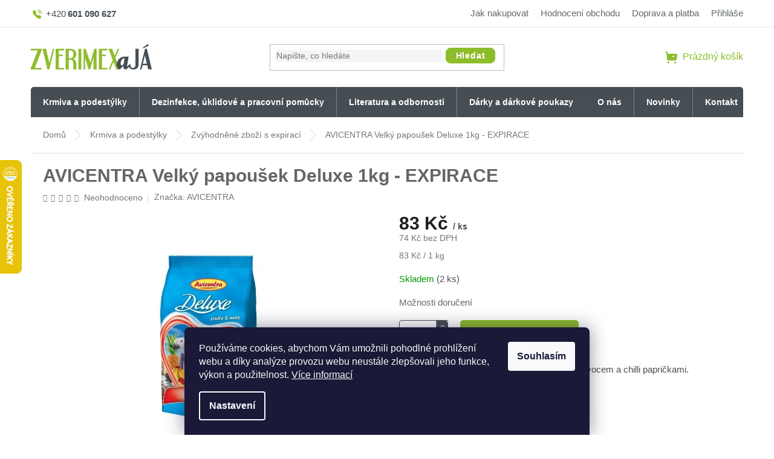

--- FILE ---
content_type: text/html; charset=utf-8
request_url: https://www.zverimexaja.cz/avicentra-velky-papousek-deluxe-1kg-expirace/
body_size: 29868
content:
<!doctype html><html lang="cs" dir="ltr" class="header-background-light external-fonts-loaded"><head><meta charset="utf-8" /><meta name="viewport" content="width=device-width,initial-scale=1" /><title>AVICENTRA Velký papoušek Deluxe 1kg - EXPIRACE - AVICENTRA - ZVERIMEXaJÁ</title><link rel="preconnect" href="https://cdn.myshoptet.com" /><link rel="dns-prefetch" href="https://cdn.myshoptet.com" /><link rel="preload" href="https://cdn.myshoptet.com/prj/dist/master/cms/libs/jquery/jquery-1.11.3.min.js" as="script" /><link href="https://cdn.myshoptet.com/prj/dist/master/cms/templates/frontend_templates/shared/css/font-face/roboto.css" rel="stylesheet"><link href="https://cdn.myshoptet.com/prj/dist/master/shop/dist/font-shoptet-11.css.62c94c7785ff2cea73b2.css" rel="stylesheet"><script>
dataLayer = [];
dataLayer.push({'shoptet' : {
    "pageId": 1050,
    "pageType": "productDetail",
    "currency": "CZK",
    "currencyInfo": {
        "decimalSeparator": ",",
        "exchangeRate": 1,
        "priceDecimalPlaces": 0,
        "symbol": "K\u010d",
        "symbolLeft": 0,
        "thousandSeparator": " "
    },
    "language": "cs",
    "projectId": 494182,
    "product": {
        "id": 56223,
        "guid": "513a50d4-dad9-11ee-83ec-d2e85924eecc",
        "hasVariants": false,
        "codes": [
            {
                "code": "TNS12-069EXP",
                "quantity": "2",
                "stocks": [
                    {
                        "id": "ext",
                        "quantity": "2"
                    }
                ]
            }
        ],
        "code": "TNS12-069EXP",
        "name": "AVICENTRA Velk\u00fd papou\u0161ek Deluxe 1kg - EXPIRACE",
        "appendix": "",
        "weight": 1,
        "manufacturer": "AVICENTRA",
        "manufacturerGuid": "1EF53346BA59691E84E0DA0BA3DED3EE",
        "currentCategory": "Krmiva | Zv\u00fdhodn\u011bn\u00e9 zbo\u017e\u00ed s expirac\u00ed",
        "currentCategoryGuid": "b500909d-a875-11ed-9510-b8ca3a6063f8",
        "defaultCategory": "Krmiva | Zv\u00fdhodn\u011bn\u00e9 zbo\u017e\u00ed s expirac\u00ed",
        "defaultCategoryGuid": "b500909d-a875-11ed-9510-b8ca3a6063f8",
        "currency": "CZK",
        "priceWithVat": 83
    },
    "stocks": [
        {
            "id": "ext",
            "title": "Sklad",
            "isDeliveryPoint": 0,
            "visibleOnEshop": 1
        }
    ],
    "cartInfo": {
        "id": null,
        "freeShipping": false,
        "freeShippingFrom": 0,
        "leftToFreeGift": {
            "formattedPrice": "0 K\u010d",
            "priceLeft": 0
        },
        "freeGift": false,
        "leftToFreeShipping": {
            "priceLeft": 0,
            "dependOnRegion": 1,
            "formattedPrice": "0 K\u010d"
        },
        "discountCoupon": [],
        "getNoBillingShippingPrice": {
            "withoutVat": 0,
            "vat": 0,
            "withVat": 0
        },
        "cartItems": [],
        "taxMode": "ORDINARY"
    },
    "cart": [],
    "customer": {
        "priceRatio": 1,
        "priceListId": 1,
        "groupId": null,
        "registered": false,
        "mainAccount": false
    }
}});
dataLayer.push({'cookie_consent' : {
    "marketing": "denied",
    "analytics": "denied"
}});
document.addEventListener('DOMContentLoaded', function() {
    shoptet.consent.onAccept(function(agreements) {
        if (agreements.length == 0) {
            return;
        }
        dataLayer.push({
            'cookie_consent' : {
                'marketing' : (agreements.includes(shoptet.config.cookiesConsentOptPersonalisation)
                    ? 'granted' : 'denied'),
                'analytics': (agreements.includes(shoptet.config.cookiesConsentOptAnalytics)
                    ? 'granted' : 'denied')
            },
            'event': 'cookie_consent'
        });
    });
});
</script>

<!-- Google Tag Manager -->
<script>(function(w,d,s,l,i){w[l]=w[l]||[];w[l].push({'gtm.start':
new Date().getTime(),event:'gtm.js'});var f=d.getElementsByTagName(s)[0],
j=d.createElement(s),dl=l!='dataLayer'?'&l='+l:'';j.async=true;j.src=
'https://www.googletagmanager.com/gtm.js?id='+i+dl;f.parentNode.insertBefore(j,f);
})(window,document,'script','dataLayer','GTM-KMRFPFV');</script>
<!-- End Google Tag Manager -->

<meta property="og:type" content="website"><meta property="og:site_name" content="zverimexaja.cz"><meta property="og:url" content="https://www.zverimexaja.cz/avicentra-velky-papousek-deluxe-1kg-expirace/"><meta property="og:title" content="AVICENTRA Velký papoušek Deluxe 1kg - EXPIRACE - AVICENTRA - ZVERIMEXaJÁ"><meta name="author" content="ZVERIMEXaJÁ"><meta name="web_author" content="Shoptet.cz"><meta name="dcterms.rightsHolder" content="www.zverimexaja.cz"><meta name="robots" content="index,follow"><meta property="og:image" content="https://cdn.myshoptet.com/usr/www.zverimexaja.cz/user/shop/big/56223_avicentra-velky-papousek-deluxe-1kg-expirace.jpg?65e6f0cc"><meta property="og:description" content="AVICENTRA Velký papoušek Deluxe 1kg - EXPIRACE. Špičková směs pro velké papoušky s ořechy, ovocem a chilli papričkami.
Expirace 30. 11. 2025"><meta name="description" content="AVICENTRA Velký papoušek Deluxe 1kg - EXPIRACE. Špičková směs pro velké papoušky s ořechy, ovocem a chilli papričkami.
Expirace 30. 11. 2025"><meta property="product:price:amount" content="83"><meta property="product:price:currency" content="CZK"><style>:root {--color-primary: #FA9619;--color-primary-h: 33;--color-primary-s: 96%;--color-primary-l: 54%;--color-primary-hover: #FA9619;--color-primary-hover-h: 33;--color-primary-hover-s: 96%;--color-primary-hover-l: 54%;--color-secondary: #468c98;--color-secondary-h: 189;--color-secondary-s: 37%;--color-secondary-l: 44%;--color-secondary-hover: #3b7580;--color-secondary-hover-h: 190;--color-secondary-hover-s: 37%;--color-secondary-hover-l: 37%;--color-tertiary: #ffc807;--color-tertiary-h: 47;--color-tertiary-s: 100%;--color-tertiary-l: 51%;--color-tertiary-hover: #ffbb00;--color-tertiary-hover-h: 44;--color-tertiary-hover-s: 100%;--color-tertiary-hover-l: 50%;--color-header-background: #ffffff;--template-font: "Roboto";--template-headings-font: "Roboto";--header-background-url: none;--cookies-notice-background: #1A1937;--cookies-notice-color: #F8FAFB;--cookies-notice-button-hover: #f5f5f5;--cookies-notice-link-hover: #27263f;--templates-update-management-preview-mode-content: "Náhled aktualizací šablony je aktivní pro váš prohlížeč."}</style>
    
    <link href="https://cdn.myshoptet.com/prj/dist/master/shop/dist/main-11.less.5a24dcbbdabfd189c152.css" rel="stylesheet" />
                <link href="https://cdn.myshoptet.com/prj/dist/master/shop/dist/mobile-header-v1-11.less.1ee105d41b5f713c21aa.css" rel="stylesheet" />
    
    <script>var shoptet = shoptet || {};</script>
    <script src="https://cdn.myshoptet.com/prj/dist/master/shop/dist/main-3g-header.js.05f199e7fd2450312de2.js"></script>
<!-- User include --><!-- api 473(125) html code header -->

                <style>
                    #order-billing-methods .radio-wrapper[data-guid="6912196b-9b1f-11ed-9510-b8ca3a6063f8"]:not(.cggooglepay), #order-billing-methods .radio-wrapper[data-guid="9a7d0b20-8b57-11ec-8496-b8ca3a6063f8"]:not(.cgapplepay) {
                        display: none;
                    }
                </style>
                <script type="text/javascript">
                    document.addEventListener('DOMContentLoaded', function() {
                        if (getShoptetDataLayer('pageType') === 'billingAndShipping') {
                            
                try {
                    if (window.ApplePaySession && window.ApplePaySession.canMakePayments()) {
                        document.querySelector('#order-billing-methods .radio-wrapper[data-guid="9a7d0b20-8b57-11ec-8496-b8ca3a6063f8"]').classList.add('cgapplepay');
                    }
                } catch (err) {} 
            
                            
                const cgBaseCardPaymentMethod = {
                        type: 'CARD',
                        parameters: {
                            allowedAuthMethods: ["PAN_ONLY", "CRYPTOGRAM_3DS"],
                            allowedCardNetworks: [/*"AMEX", "DISCOVER", "INTERAC", "JCB",*/ "MASTERCARD", "VISA"]
                        }
                };
                
                function cgLoadScript(src, callback)
                {
                    var s,
                        r,
                        t;
                    r = false;
                    s = document.createElement('script');
                    s.type = 'text/javascript';
                    s.src = src;
                    s.onload = s.onreadystatechange = function() {
                        if ( !r && (!this.readyState || this.readyState == 'complete') )
                        {
                            r = true;
                            callback();
                        }
                    };
                    t = document.getElementsByTagName('script')[0];
                    t.parentNode.insertBefore(s, t);
                } 
                
                function cgGetGoogleIsReadyToPayRequest() {
                    return Object.assign(
                        {},
                        {
                            apiVersion: 2,
                            apiVersionMinor: 0
                        },
                        {
                            allowedPaymentMethods: [cgBaseCardPaymentMethod]
                        }
                    );
                }

                function onCgGooglePayLoaded() {
                    let paymentsClient = new google.payments.api.PaymentsClient({environment: 'PRODUCTION'});
                    paymentsClient.isReadyToPay(cgGetGoogleIsReadyToPayRequest()).then(function(response) {
                        if (response.result) {
                            document.querySelector('#order-billing-methods .radio-wrapper[data-guid="6912196b-9b1f-11ed-9510-b8ca3a6063f8"]').classList.add('cggooglepay');	 	 	 	 	 
                        }
                    })
                    .catch(function(err) {});
                }
                
                cgLoadScript('https://pay.google.com/gp/p/js/pay.js', onCgGooglePayLoaded);
            
                        }
                    });
                </script> 
                
<!-- project html code header -->
<style>
@font-face {
  font-family: Lato Light;
  src: url(https://cdn.myshoptet.com/usr/494182.myshoptet.com/user/documents/smUpravy/f/Lato-Light.ttf);
}

@font-face {
  font-family: Lato Thin;
  src: url(https://cdn.myshoptet.com/usr/494182.myshoptet.com/user/documents/smUpravy/f/Lato-Thin.ttf);
}

@font-face {
  font-family: Lato Bold;
  src: url(https://cdn.myshoptet.com/usr/494182.myshoptet.com/user/documents/smUpravy/f/Lato-Bold.ttf);
}

@font-face {
  font-family: Lato Black;
  src: url(https://cdn.myshoptet.com/usr/494182.myshoptet.com/user/documents/smUpravy/f/Lato-Black.ttf);
}
</style>
<link rel="stylesheet" href="https://cdn.myshoptet.com/usr/494182.myshoptet.com/user/documents/smUpravy/code.css?01.02.88">
<style>
.top-navigation-bar-menu li a,
.top-navigation-bar-menu-helper li a {
	text-transform: none;
	}

li.menu-item-external-36 { border-left: 0px !important; }
li.ext#nav-manufacturers { display: none !important; }

@media (min-width: 1440px) {
	.popup-widget { margin-left: 160px; }	
	}
  
/* PRODUCT */
@media only screen and (min-width: 480px) {
.product {
position: relative;
}
.product .p-in {
height: 100%;
}
.product .p-in-in {min-height: 105px;}
.products-block .p-bottom > div {
height: 100%;
padding-bottom: 45px;
}
.product .prices {
position: absolute;
bottom: 0;
left: 0;
}
.product .p-tools {
position: absolute;
bottom: 0;
right: 0;
}
.products-block .p-bottom .p-desc {margin: 0;}
.products-inline.products-top > div .p {align-items: flex-start;}
.products-inline.products-top>div {padding-bottom: 25px;}
}
/* SOCIAL ICONS */
.type-detail .social-buttons-wrapper {
    display: block;
}

.print,.chat,.share {
    display: none;
}
/* FORM */
.in-kontakty form .width100p.f-1 {
	display: grid;
	grid-template-columns: 1fr 1fr;
	grid-row-gap: 2rem;
	grid-column-gap: 2rem;
	margin-bottom: 2rem;
	}

.in-kontakty form .width100p.f-1 .form-group {
	padding: 0px;
	margin: 0px;
	}

.in-kontakty form .width100p.f-2 {
	display: grid;
	grid-template-columns: 1fr;
	grid-row-gap: 2rem;
	grid-column-gap: 2rem;
	margin-bottom: 2rem;
	}

.in-kontakty .form-group>input.form-control,
.in-kontakty .form-group>select.form-control {
	width: 100% !important;
	max-width: 100% !important;
	}

.in-kontakty input[type="submit"].btn {
	font-weight: 800;
	text-transform: unset;
	background: #8ebd2b;
	border: 1px solid #8ebd2b;
  border-radius: 4px;
	padding: 10px 70px;
	}

.in-kontakty input[type="submit"].btn:hover {
	font-weight: 800;
	text-transform: unset;
	background: #FA9619;
	border: 1px solid #FA9619;
  border-radius: 4px;
	padding: 10px 70px;
	}

.in-kontakty form a {
	color: #666;
	text-decoration: underline;
	}

.in-kontakty .content-inner h2 {
	font-size: 18px !important;
	font-weight: 800;
	color: #666;
	text-transform: uppercase;
	margin-top: 0;
	margin-bottom: 4rem;
	}
</style>
<style>
body.desktop.id-1 {
	overflow-x: hidden;
	}

@media (min-width: 991px) {
	.id-1 .footer-banners::before {
    content: "";
    position: absolute;
    background: #f5f5f5;
    top: 0px;
    left: -118rem;
    width: 300%;
    max-width: 300%;
		height: 290px;
		}
	}

/**/
header#header .container {
    margin: 0px auto !important;
    padding: 0px !important;
    }

@media (min-width: 768px) {
	.top-navigation-bar-menu li a,
	.top-navigation-bar-menu-helper li a {
		font-weight: 500;
		}
.fitted .navigation-in > ul > li:nth-last-child(3) {
    margin-left: auto;
}
	#navigation {
		margin-left: 0px !important;
		margin-right: 0px !important;
		}

	.navigation-in>ul>li.ext>ul>li>div>a {
		font-weight: 700;
		line-height: 2.4rem;
		}
	}

.in-kontakty form#formContact input:hover {
    background: #FA9619 !important;
    border: 1px solid #FA9619 !important;
    }

/**/
.id-1 .footer-banners::before {
	position: relative;
	}

.id-1 .footer-banners::before {
	content: "";
	position: absolute;
	}

.news-item {
	position: relative;
	}

@media (max-width: 991px) {
	.BlogLink { display: none; }
	}

@media (min-width: 991px) {
	.BlogLink {
    color: white;
    background: #8EBD2B;
    width: max-content;
    padding: 10px 40px;
    border-radius: 4px;
    position: absolute;
    bottom: 0px;
    }

	.BlogLink a {
    color: white;
    font-weight: 600;
    font-size: 15px;
		}
	}

@media only screen and (min-width:768px) and (max-width:1201px) {
	.footer--links {
		display: grid;
		grid-template-columns: 1fr;
		grid-row-gap: 2rem;
		grid-column-gap: 2rem;
		}

	.footer--links ul:nth-of-type(1) {
		display: grid;
		grid-template-columns: 1fr 1fr;
		grid-row-gap: 2rem;
		grid-column-gap: 2rem;
		}

	.custom-footer>div {
		flex: 0 0 auto;
		width: 100%;
		}
	}

@media (max-width: 767px) {
	body.mobile #header .site-name {
    top: -40px;
    left: 50px;
    position: absolute;
    text-align: left;
    transition: transform 0.15s;
		}

	body.mobile .top-navigation-bar {
		border-top-color: white;
		border-bottom-color: white;
		background-color: white;
		border-bottom: 2px solid #F0F0F0;
		}
	}
</style>
<style>
/* FIX */
body.mobile #header .navigation-buttons .btn.cart-count::before,
body.mobile #header .navigation-buttons a.btn.cart-count::before {
	content: "";
	position: relative;
	top: 12px;
	}

.products-block.products .p .name {
	height: auto !important;
	}

.news-item {
    position: relative;
}

.news-item:hover .BlogLink,
.news-item:hover .BlogLink:hover {
	background: #FA9619;
	}

.id-1 .box--text-detail.b2 img {
	border-radius: 4px;
	}

body.in-o-nas .text--block.b-2 img {
	margin: 0 auto;
	display: block;
	}

body.in-kontakty .text--block.b-3 .text--block-detail p {
	padding: 2rem 10px !important;
	}

body.desktop.type-page main#content .text--block.b-2,
body.desktop.type-post main#content .text--block.b-2 {
	display: grid;
	grid-template-columns: 1fr 2fr !important;
	grid-row-gap: 0rem;
	grid-column-gap: 2rem;
	}

body.desktop.in-o-nas .text--block.b-2 img {
	margin: 0 auto;
	display: block;
	padding: 0rem 2rem;
	}

body.desktop #footer>.container {
	padding-left: 20px;
	padding-right: 20px;
	}

.box-onlinePayments .text-center {
	text-align: left !important;
	}

/* FILTER */
#clear-filters {
	text-align: left;
	margin-bottom: 2rem;
	}

/* FIX 1920px */

.top-navigation-contacts a.project-phone::before {
    content: "";
    position: absolute;
    top: -3px !important;
}

a.project-phone::after {
    position: absolute;
    top: -3px;
	}

/* FIX */
@media (min-width: 768px) {
	.navigation-in ul.menu-level-2 {
    position: absolute;
    top: 50px !important;
    left: 0;
    z-index: 1001;
		}

	.icon--list-detail {
    font-family: Roboto !important;
    font-size: 18px;
    display: grid;
    grid-template-columns: 1fr 3fr;
    grid-row-gap: 0rem;
    grid-column-gap: 0rem;
    place-self: center;
    justify-items: center;
		align-items: center;
		}
	}

@media (min-width: 480px) {
	body.desktop.in-kontakty .validator-msg,
	body.desktop.in-kontakty .js-validator-msg {
		margin-left: 0px;
		}
	}
</style>

<!-- ToolTip text -->
<style type="text/css">
  body.id--16 .question-tooltip {display: none;}
  .tooltiptext {margin-top: -10px; padding-left: 21px; font-size: smaller;}
</style>

<meta name="facebook-domain-verification" content="fpyv0vtzxxu7bamvirti4idpz6jxba" />
<meta name="google-site-verification" content="fKExAzW_LSWE1B8xnVZzfEhYOyMn4YK3ZAIT5SI0t9s" />
<meta name="seznam-wmt" content="QfBJSQl79asez1v2kUyXJgTudpSGkDCL" />

<script type='text/javascript'>
  window.smartlook||(function(d) {
    var o=smartlook=function(){ o.api.push(arguments)},h=d.getElementsByTagName('head')[0];
    var c=d.createElement('script');o.api=new Array();c.async=true;c.type='text/javascript';
    c.charset='utf-8';c.src='https://web-sdk.smartlook.com/recorder.js';h.appendChild(c);
    })(document);
    smartlook('init', '0b9064a27877257f1d3577b457aa6b077f8ea98e', { region: 'eu' });
</script>
<!-- /User include --><link rel="shortcut icon" href="/favicon.ico" type="image/x-icon" /><link rel="canonical" href="https://www.zverimexaja.cz/avicentra-velky-papousek-deluxe-1kg-expirace/" />    <script>
        var _hwq = _hwq || [];
        _hwq.push(['setKey', 'B7B1A1F81AFD784C5E68B3E7AEA562CF']);
        _hwq.push(['setTopPos', '200']);
        _hwq.push(['showWidget', '21']);
        (function() {
            var ho = document.createElement('script');
            ho.src = 'https://cz.im9.cz/direct/i/gjs.php?n=wdgt&sak=B7B1A1F81AFD784C5E68B3E7AEA562CF';
            var s = document.getElementsByTagName('script')[0]; s.parentNode.insertBefore(ho, s);
        })();
    </script>
<script>!function(){var t={9196:function(){!function(){var t=/\[object (Boolean|Number|String|Function|Array|Date|RegExp)\]/;function r(r){return null==r?String(r):(r=t.exec(Object.prototype.toString.call(Object(r))))?r[1].toLowerCase():"object"}function n(t,r){return Object.prototype.hasOwnProperty.call(Object(t),r)}function e(t){if(!t||"object"!=r(t)||t.nodeType||t==t.window)return!1;try{if(t.constructor&&!n(t,"constructor")&&!n(t.constructor.prototype,"isPrototypeOf"))return!1}catch(t){return!1}for(var e in t);return void 0===e||n(t,e)}function o(t,r,n){this.b=t,this.f=r||function(){},this.d=!1,this.a={},this.c=[],this.e=function(t){return{set:function(r,n){u(c(r,n),t.a)},get:function(r){return t.get(r)}}}(this),i(this,t,!n);var e=t.push,o=this;t.push=function(){var r=[].slice.call(arguments,0),n=e.apply(t,r);return i(o,r),n}}function i(t,n,o){for(t.c.push.apply(t.c,n);!1===t.d&&0<t.c.length;){if("array"==r(n=t.c.shift()))t:{var i=n,a=t.a;if("string"==r(i[0])){for(var f=i[0].split("."),s=f.pop(),p=(i=i.slice(1),0);p<f.length;p++){if(void 0===a[f[p]])break t;a=a[f[p]]}try{a[s].apply(a,i)}catch(t){}}}else if("function"==typeof n)try{n.call(t.e)}catch(t){}else{if(!e(n))continue;for(var l in n)u(c(l,n[l]),t.a)}o||(t.d=!0,t.f(t.a,n),t.d=!1)}}function c(t,r){for(var n={},e=n,o=t.split("."),i=0;i<o.length-1;i++)e=e[o[i]]={};return e[o[o.length-1]]=r,n}function u(t,o){for(var i in t)if(n(t,i)){var c=t[i];"array"==r(c)?("array"==r(o[i])||(o[i]=[]),u(c,o[i])):e(c)?(e(o[i])||(o[i]={}),u(c,o[i])):o[i]=c}}window.DataLayerHelper=o,o.prototype.get=function(t){var r=this.a;t=t.split(".");for(var n=0;n<t.length;n++){if(void 0===r[t[n]])return;r=r[t[n]]}return r},o.prototype.flatten=function(){this.b.splice(0,this.b.length),this.b[0]={},u(this.a,this.b[0])}}()}},r={};function n(e){var o=r[e];if(void 0!==o)return o.exports;var i=r[e]={exports:{}};return t[e](i,i.exports,n),i.exports}n.n=function(t){var r=t&&t.__esModule?function(){return t.default}:function(){return t};return n.d(r,{a:r}),r},n.d=function(t,r){for(var e in r)n.o(r,e)&&!n.o(t,e)&&Object.defineProperty(t,e,{enumerable:!0,get:r[e]})},n.o=function(t,r){return Object.prototype.hasOwnProperty.call(t,r)},function(){"use strict";n(9196)}()}();</script>    <!-- Global site tag (gtag.js) - Google Analytics -->
    <script async src="https://www.googletagmanager.com/gtag/js?id=16727428924"></script>
    <script>
        
        window.dataLayer = window.dataLayer || [];
        function gtag(){dataLayer.push(arguments);}
        

                    console.debug('default consent data');

            gtag('consent', 'default', {"ad_storage":"denied","analytics_storage":"denied","ad_user_data":"denied","ad_personalization":"denied","wait_for_update":500});
            dataLayer.push({
                'event': 'default_consent'
            });
        
        gtag('js', new Date());

                gtag('config', 'UA-107903790-3', { 'groups': "UA" });
        
                gtag('config', 'G-7QG1GGXVT2', {"groups":"GA4","send_page_view":false,"content_group":"productDetail","currency":"CZK","page_language":"cs"});
        
        
                gtag('config', 'AW-16727428924');
        
        
        
        
                    gtag('event', 'page_view', {"send_to":"GA4","page_language":"cs","content_group":"productDetail","currency":"CZK"});
        
                gtag('set', 'currency', 'CZK');

        gtag('event', 'view_item', {
            "send_to": "UA",
            "items": [
                {
                    "id": "TNS12-069EXP",
                    "name": "AVICENTRA Velk\u00fd papou\u0161ek Deluxe 1kg - EXPIRACE",
                    "category": "Krmiva \/ Zv\u00fdhodn\u011bn\u00e9 zbo\u017e\u00ed s expirac\u00ed",
                                        "brand": "AVICENTRA",
                                                            "price": 74
                }
            ]
        });
        
        
        
        
        
                    gtag('event', 'view_item', {"send_to":"GA4","page_language":"cs","content_group":"productDetail","value":74,"currency":"CZK","items":[{"item_id":"TNS12-069EXP","item_name":"AVICENTRA Velk\u00fd papou\u0161ek Deluxe 1kg - EXPIRACE","item_brand":"AVICENTRA","item_category":"Krmiva","item_category2":"Zv\u00fdhodn\u011bn\u00e9 zbo\u017e\u00ed s expirac\u00ed","price":74,"quantity":1,"index":0}]});
        
        
        
        
        
        
        
        document.addEventListener('DOMContentLoaded', function() {
            if (typeof shoptet.tracking !== 'undefined') {
                for (var id in shoptet.tracking.bannersList) {
                    gtag('event', 'view_promotion', {
                        "send_to": "UA",
                        "promotions": [
                            {
                                "id": shoptet.tracking.bannersList[id].id,
                                "name": shoptet.tracking.bannersList[id].name,
                                "position": shoptet.tracking.bannersList[id].position
                            }
                        ]
                    });
                }
            }

            shoptet.consent.onAccept(function(agreements) {
                if (agreements.length !== 0) {
                    console.debug('gtag consent accept');
                    var gtagConsentPayload =  {
                        'ad_storage': agreements.includes(shoptet.config.cookiesConsentOptPersonalisation)
                            ? 'granted' : 'denied',
                        'analytics_storage': agreements.includes(shoptet.config.cookiesConsentOptAnalytics)
                            ? 'granted' : 'denied',
                                                                                                'ad_user_data': agreements.includes(shoptet.config.cookiesConsentOptPersonalisation)
                            ? 'granted' : 'denied',
                        'ad_personalization': agreements.includes(shoptet.config.cookiesConsentOptPersonalisation)
                            ? 'granted' : 'denied',
                        };
                    console.debug('update consent data', gtagConsentPayload);
                    gtag('consent', 'update', gtagConsentPayload);
                    dataLayer.push(
                        { 'event': 'update_consent' }
                    );
                }
            });
        });
    </script>
<script>
    (function(t, r, a, c, k, i, n, g) { t['ROIDataObject'] = k;
    t[k]=t[k]||function(){ (t[k].q=t[k].q||[]).push(arguments) },t[k].c=i;n=r.createElement(a),
    g=r.getElementsByTagName(a)[0];n.async=1;n.src=c;g.parentNode.insertBefore(n,g)
    })(window, document, 'script', '//www.heureka.cz/ocm/sdk.js?source=shoptet&version=2&page=product_detail', 'heureka', 'cz');

    heureka('set_user_consent', 0);
</script>
</head><body class="desktop id-1050 in-expirace template-11 type-product type-detail one-column-body columns-4 ums_forms_redesign--off ums_a11y_category_page--on ums_discussion_rating_forms--off ums_flags_display_unification--on ums_a11y_login--on mobile-header-version-1"><noscript>
    <style>
        #header {
            padding-top: 0;
            position: relative !important;
            top: 0;
        }
        .header-navigation {
            position: relative !important;
        }
        .overall-wrapper {
            margin: 0 !important;
        }
        body:not(.ready) {
            visibility: visible !important;
        }
    </style>
    <div class="no-javascript">
        <div class="no-javascript__title">Musíte změnit nastavení vašeho prohlížeče</div>
        <div class="no-javascript__text">Podívejte se na: <a href="https://www.google.com/support/bin/answer.py?answer=23852">Jak povolit JavaScript ve vašem prohlížeči</a>.</div>
        <div class="no-javascript__text">Pokud používáte software na blokování reklam, může být nutné povolit JavaScript z této stránky.</div>
        <div class="no-javascript__text">Děkujeme.</div>
    </div>
</noscript>

        <div id="fb-root"></div>
        <script>
            window.fbAsyncInit = function() {
                FB.init({
                    autoLogAppEvents : true,
                    xfbml            : true,
                    version          : 'v24.0'
                });
            };
        </script>
        <script async defer crossorigin="anonymous" src="https://connect.facebook.net/cs_CZ/sdk.js#xfbml=1&version=v24.0"></script>
<!-- Google Tag Manager (noscript) -->
<noscript><iframe src="https://www.googletagmanager.com/ns.html?id=GTM-KMRFPFV"
height="0" width="0" style="display:none;visibility:hidden"></iframe></noscript>
<!-- End Google Tag Manager (noscript) -->

    <div class="siteCookies siteCookies--bottom siteCookies--dark js-siteCookies" role="dialog" data-testid="cookiesPopup" data-nosnippet>
        <div class="siteCookies__form">
            <div class="siteCookies__content">
                <div class="siteCookies__text">
                    Používáme cookies, abychom Vám umožnili pohodlné prohlížení webu a díky analýze provozu webu neustále zlepšovali jeho funkce, výkon a použitelnost. <a href="https://494182.myshoptet.com/cookies-a-podminky-pouzivani" target="_blank" rel="noopener noreferrer">Více informací</a>
                </div>
                <p class="siteCookies__links">
                    <button class="siteCookies__link js-cookies-settings" aria-label="Nastavení cookies" data-testid="cookiesSettings">Nastavení</button>
                </p>
            </div>
            <div class="siteCookies__buttonWrap">
                                <button class="siteCookies__button js-cookiesConsentSubmit" value="all" aria-label="Přijmout cookies" data-testid="buttonCookiesAccept">Souhlasím</button>
            </div>
        </div>
        <script>
            document.addEventListener("DOMContentLoaded", () => {
                const siteCookies = document.querySelector('.js-siteCookies');
                document.addEventListener("scroll", shoptet.common.throttle(() => {
                    const st = document.documentElement.scrollTop;
                    if (st > 1) {
                        siteCookies.classList.add('siteCookies--scrolled');
                    } else {
                        siteCookies.classList.remove('siteCookies--scrolled');
                    }
                }, 100));
            });
        </script>
    </div>
<a href="#content" class="skip-link sr-only">Přejít na obsah</a><div class="overall-wrapper"><div class="user-action"><div class="container">
    <div class="user-action-in">
                    <div id="login" class="user-action-login popup-widget login-widget" role="dialog" aria-labelledby="loginHeading">
        <div class="popup-widget-inner">
                            <h2 id="loginHeading">Přihlášení k vašemu účtu</h2><div id="customerLogin"><form action="/action/Customer/Login/" method="post" id="formLoginIncluded" class="csrf-enabled formLogin" data-testid="formLogin"><input type="hidden" name="referer" value="" /><div class="form-group"><div class="input-wrapper email js-validated-element-wrapper no-label"><input type="email" name="email" class="form-control" autofocus placeholder="E-mailová adresa (např. jan@novak.cz)" data-testid="inputEmail" autocomplete="email" required /></div></div><div class="form-group"><div class="input-wrapper password js-validated-element-wrapper no-label"><input type="password" name="password" class="form-control" placeholder="Heslo" data-testid="inputPassword" autocomplete="current-password" required /><span class="no-display">Nemůžete vyplnit toto pole</span><input type="text" name="surname" value="" class="no-display" /></div></div><div class="form-group"><div class="login-wrapper"><button type="submit" class="btn btn-secondary btn-text btn-login" data-testid="buttonSubmit">Přihlásit se</button><div class="password-helper"><a href="/registrace/" data-testid="signup" rel="nofollow">Nová registrace</a><a href="/klient/zapomenute-heslo/" rel="nofollow">Zapomenuté heslo</a></div></div></div></form>
</div>                    </div>
    </div>

                            <div id="cart-widget" class="user-action-cart popup-widget cart-widget loader-wrapper" data-testid="popupCartWidget" role="dialog" aria-hidden="true">
    <div class="popup-widget-inner cart-widget-inner place-cart-here">
        <div class="loader-overlay">
            <div class="loader"></div>
        </div>
    </div>

    <div class="cart-widget-button">
        <a href="/kosik/" class="btn btn-conversion" id="continue-order-button" rel="nofollow" data-testid="buttonNextStep">Pokračovat do košíku</a>
    </div>
</div>
            </div>
</div>
</div><div class="top-navigation-bar" data-testid="topNavigationBar">

    <div class="container">

        <div class="top-navigation-contacts">
            <strong>Zákaznická podpora:</strong><a href="tel:601090627" class="project-phone" aria-label="Zavolat na 601090627" data-testid="contactboxPhone"><span>601 090 627</span></a><a href="mailto:obchod@zverimexaja.cz" class="project-email" data-testid="contactboxEmail"><span>obchod@zverimexaja.cz</span></a>        </div>

                            <div class="top-navigation-menu">
                <div class="top-navigation-menu-trigger"></div>
                <ul class="top-navigation-bar-menu">
                                            <li class="top-navigation-menu-item-27">
                            <a href="/jak-nakupovat/">Jak nakupovat</a>
                        </li>
                                            <li class="top-navigation-menu-item--51">
                            <a href="/hodnoceni-obchodu/">Hodnocení obchodu</a>
                        </li>
                                            <li class="top-navigation-menu-item-729">
                            <a href="/doprava-a-platba/">Doprava a platba</a>
                        </li>
                                    </ul>
                <ul class="top-navigation-bar-menu-helper"></ul>
            </div>
        
        <div class="top-navigation-tools">
            <div class="responsive-tools">
                <a href="#" class="toggle-window" data-target="search" aria-label="Hledat" data-testid="linkSearchIcon"></a>
                                                            <a href="#" class="toggle-window" data-target="login"></a>
                                                    <a href="#" class="toggle-window" data-target="navigation" aria-label="Menu" data-testid="hamburgerMenu"></a>
            </div>
                        <button class="top-nav-button top-nav-button-login toggle-window" type="button" data-target="login" aria-haspopup="dialog" aria-controls="login" aria-expanded="false" data-testid="signin"><span>Přihlášení</span></button>        </div>

    </div>

</div>
<header id="header"><div class="container navigation-wrapper">
    <div class="header-top">
        <div class="site-name-wrapper">
            <div class="site-name"><a href="/" data-testid="linkWebsiteLogo"><img src="https://cdn.myshoptet.com/usr/www.zverimexaja.cz/user/logos/logo.png" alt="ZVERIMEXaJÁ" fetchpriority="low" /></a></div>        </div>
        <div class="search" itemscope itemtype="https://schema.org/WebSite">
            <meta itemprop="headline" content="Zvýhodněné zboží s expirací"/><meta itemprop="url" content="https://www.zverimexaja.cz"/><meta itemprop="text" content="AVICENTRA Velký papoušek Deluxe 1kg - EXPIRACE. Špičková směs pro velké papoušky s ořechy, ovocem a chilli papričkami. Expirace 30. 11. 2025"/>            <form action="/action/ProductSearch/prepareString/" method="post"
    id="formSearchForm" class="search-form compact-form js-search-main"
    itemprop="potentialAction" itemscope itemtype="https://schema.org/SearchAction" data-testid="searchForm">
    <fieldset>
        <meta itemprop="target"
            content="https://www.zverimexaja.cz/vyhledavani/?string={string}"/>
        <input type="hidden" name="language" value="cs"/>
        
            
<input
    type="search"
    name="string"
        class="query-input form-control search-input js-search-input"
    placeholder="Napište, co hledáte"
    autocomplete="off"
    required
    itemprop="query-input"
    aria-label="Vyhledávání"
    data-testid="searchInput"
>
            <button type="submit" class="btn btn-default" data-testid="searchBtn">Hledat</button>
        
    </fieldset>
</form>
        </div>
        <div class="navigation-buttons">
                
    <a href="/kosik/" class="btn btn-icon toggle-window cart-count" data-target="cart" data-hover="true" data-redirect="true" data-testid="headerCart" rel="nofollow" aria-haspopup="dialog" aria-expanded="false" aria-controls="cart-widget">
        
                <span class="sr-only">Nákupní košík</span>
        
            <span class="cart-price visible-lg-inline-block" data-testid="headerCartPrice">
                                    Prázdný košík                            </span>
        
    
            </a>
        </div>
    </div>
    <nav id="navigation" aria-label="Hlavní menu" data-collapsible="true"><div class="navigation-in menu"><ul class="menu-level-1" role="menubar" data-testid="headerMenuItems"><li class="menu-item-732 ext" role="none"><a href="/chovatelske-potreby/" data-testid="headerMenuItem" role="menuitem" aria-haspopup="true" aria-expanded="false"><b>Krmiva a podestýlky</b><span class="submenu-arrow"></span></a><ul class="menu-level-2" aria-label="Krmiva a podestýlky" tabindex="-1" role="menu"><li class="menu-item-1029" role="none"><a href="/krmiva-ceskeho-svazu-chovatelu/" class="menu-image" data-testid="headerMenuItem" tabindex="-1" aria-hidden="true"><img src="data:image/svg+xml,%3Csvg%20width%3D%22140%22%20height%3D%22100%22%20xmlns%3D%22http%3A%2F%2Fwww.w3.org%2F2000%2Fsvg%22%3E%3C%2Fsvg%3E" alt="" aria-hidden="true" width="140" height="100"  data-src="https://cdn.myshoptet.com/usr/www.zverimexaja.cz/user/categories/thumb/krmiva-__esk__ho-svazu-1.png" fetchpriority="low" /></a><div><a href="/krmiva-ceskeho-svazu-chovatelu/" data-testid="headerMenuItem" role="menuitem"><span>Krmiva Českého svazu chovatelů</span></a>
                        </div></li><li class="menu-item-1050 active" role="none"><a href="/expirace/" class="menu-image" data-testid="headerMenuItem" tabindex="-1" aria-hidden="true"><img src="data:image/svg+xml,%3Csvg%20width%3D%22140%22%20height%3D%22100%22%20xmlns%3D%22http%3A%2F%2Fwww.w3.org%2F2000%2Fsvg%22%3E%3C%2Fsvg%3E" alt="" aria-hidden="true" width="140" height="100"  data-src="https://cdn.myshoptet.com/usr/www.zverimexaja.cz/user/categories/thumb/akcni_zbozi_zverimexaja.png" fetchpriority="low" /></a><div><a href="/expirace/" data-testid="headerMenuItem" role="menuitem"><span>Zvýhodněné zboží s expirací</span></a>
                        </div></li><li class="menu-item-1092" role="none"><a href="/bio-eko--seno-a-bylinky/" class="menu-image" data-testid="headerMenuItem" tabindex="-1" aria-hidden="true"><img src="data:image/svg+xml,%3Csvg%20width%3D%22140%22%20height%3D%22100%22%20xmlns%3D%22http%3A%2F%2Fwww.w3.org%2F2000%2Fsvg%22%3E%3C%2Fsvg%3E" alt="" aria-hidden="true" width="140" height="100"  data-src="https://cdn.myshoptet.com/usr/www.zverimexaja.cz/user/categories/thumb/seno_kul.jpg" fetchpriority="low" /></a><div><a href="/bio-eko--seno-a-bylinky/" data-testid="headerMenuItem" role="menuitem"><span>BIO-EKO: Seno a bylinky</span></a>
                        </div></li><li class="menu-item-1095" role="none"><a href="/zrniny/" class="menu-image" data-testid="headerMenuItem" tabindex="-1" aria-hidden="true"><img src="data:image/svg+xml,%3Csvg%20width%3D%22140%22%20height%3D%22100%22%20xmlns%3D%22http%3A%2F%2Fwww.w3.org%2F2000%2Fsvg%22%3E%3C%2Fsvg%3E" alt="" aria-hidden="true" width="140" height="100"  data-src="https://cdn.myshoptet.com/usr/www.zverimexaja.cz/user/categories/thumb/zrniny-kategorie.jpg" fetchpriority="low" /></a><div><a href="/zrniny/" data-testid="headerMenuItem" role="menuitem"><span>Zrniny</span></a>
                        </div></li><li class="menu-item-1083" role="none"><a href="/podestylky/" class="menu-image" data-testid="headerMenuItem" tabindex="-1" aria-hidden="true"><img src="data:image/svg+xml,%3Csvg%20width%3D%22140%22%20height%3D%22100%22%20xmlns%3D%22http%3A%2F%2Fwww.w3.org%2F2000%2Fsvg%22%3E%3C%2Fsvg%3E" alt="" aria-hidden="true" width="140" height="100"  data-src="https://cdn.myshoptet.com/usr/www.zverimexaja.cz/user/categories/thumb/bez_n__zvu.jpg" fetchpriority="low" /></a><div><a href="/podestylky/" data-testid="headerMenuItem" role="menuitem"><span>Podestýlky</span></a>
                        </div></li><li class="menu-item-759 has-third-level" role="none"><a href="/kralici/" class="menu-image" data-testid="headerMenuItem" tabindex="-1" aria-hidden="true"><img src="data:image/svg+xml,%3Csvg%20width%3D%22140%22%20height%3D%22100%22%20xmlns%3D%22http%3A%2F%2Fwww.w3.org%2F2000%2Fsvg%22%3E%3C%2Fsvg%3E" alt="" aria-hidden="true" width="140" height="100"  data-src="https://cdn.myshoptet.com/usr/www.zverimexaja.cz/user/categories/thumb/kr__lici.png" fetchpriority="low" /></a><div><a href="/kralici/" data-testid="headerMenuItem" role="menuitem"><span>Králíci</span></a>
                                                    <ul class="menu-level-3" role="menu">
                                                                    <li class="menu-item-858" role="none">
                                        <a href="/krmivo-pro-kraliky/" data-testid="headerMenuItem" role="menuitem">
                                            Krmivo pro králíky</a>,                                    </li>
                                                                    <li class="menu-item-867" role="none">
                                        <a href="/vitaminy--mineraly--leciva-pro-kraliky/" data-testid="headerMenuItem" role="menuitem">
                                            Vitaminy, minerály, léčiva pro králíky</a>,                                    </li>
                                                                    <li class="menu-item-864" role="none">
                                        <a href="/podestylka/" data-testid="headerMenuItem" role="menuitem">
                                            Podestýlka pro králíky</a>                                    </li>
                                                            </ul>
                        </div></li><li class="menu-item-753 has-third-level" role="none"><a href="/holubi/" class="menu-image" data-testid="headerMenuItem" tabindex="-1" aria-hidden="true"><img src="data:image/svg+xml,%3Csvg%20width%3D%22140%22%20height%3D%22100%22%20xmlns%3D%22http%3A%2F%2Fwww.w3.org%2F2000%2Fsvg%22%3E%3C%2Fsvg%3E" alt="" aria-hidden="true" width="140" height="100"  data-src="https://cdn.myshoptet.com/usr/www.zverimexaja.cz/user/categories/thumb/holubi-1.png" fetchpriority="low" /></a><div><a href="/holubi/" data-testid="headerMenuItem" role="menuitem"><span>Holubi</span></a>
                                                    <ul class="menu-level-3" role="menu">
                                                                    <li class="menu-item-837" role="none">
                                        <a href="/krmivo-pro-holuby/" data-testid="headerMenuItem" role="menuitem">
                                            Krmivo pro holuby</a>,                                    </li>
                                                                    <li class="menu-item-840" role="none">
                                        <a href="/vitaminy--mineraly--leciva-pro-holuby/" data-testid="headerMenuItem" role="menuitem">
                                            Vitaminy, minerály, léčiva pro holuby</a>,                                    </li>
                                                                    <li class="menu-item-834" role="none">
                                        <a href="/grity/" data-testid="headerMenuItem" role="menuitem">
                                            Grity</a>                                    </li>
                                                            </ul>
                        </div></li><li class="menu-item-747 has-third-level" role="none"><a href="/drubez/" class="menu-image" data-testid="headerMenuItem" tabindex="-1" aria-hidden="true"><img src="data:image/svg+xml,%3Csvg%20width%3D%22140%22%20height%3D%22100%22%20xmlns%3D%22http%3A%2F%2Fwww.w3.org%2F2000%2Fsvg%22%3E%3C%2Fsvg%3E" alt="" aria-hidden="true" width="140" height="100"  data-src="https://cdn.myshoptet.com/usr/www.zverimexaja.cz/user/categories/thumb/dr__be__.png" fetchpriority="low" /></a><div><a href="/drubez/" data-testid="headerMenuItem" role="menuitem"><span>Drůbež</span></a>
                                                    <ul class="menu-level-3" role="menu">
                                                                    <li class="menu-item-801" role="none">
                                        <a href="/krmivo-pro-drubez/" data-testid="headerMenuItem" role="menuitem">
                                            Krmivo pro drůbež</a>,                                    </li>
                                                                    <li class="menu-item-810" role="none">
                                        <a href="/vitaminy--mineraly--leciva-pro-drubez/" data-testid="headerMenuItem" role="menuitem">
                                            Vitamíny, minerály, léčiva pro drůbež</a>,                                    </li>
                                                                    <li class="menu-item-795" role="none">
                                        <a href="/dezinfekce--hubeni-cmeliku/" data-testid="headerMenuItem" role="menuitem">
                                            Dezinfekce, hubení čmeliků</a>,                                    </li>
                                                                    <li class="menu-item-807" role="none">
                                        <a href="/podestylka-pro-drubez/" data-testid="headerMenuItem" role="menuitem">
                                            Podestýlka pro drůbež</a>                                    </li>
                                                            </ul>
                        </div></li><li class="menu-item-771 has-third-level" role="none"><a href="/ptactvo/" class="menu-image" data-testid="headerMenuItem" tabindex="-1" aria-hidden="true"><img src="data:image/svg+xml,%3Csvg%20width%3D%22140%22%20height%3D%22100%22%20xmlns%3D%22http%3A%2F%2Fwww.w3.org%2F2000%2Fsvg%22%3E%3C%2Fsvg%3E" alt="" aria-hidden="true" width="140" height="100"  data-src="https://cdn.myshoptet.com/usr/www.zverimexaja.cz/user/categories/thumb/ptactvo.png" fetchpriority="low" /></a><div><a href="/ptactvo/" data-testid="headerMenuItem" role="menuitem"><span>Ptactvo</span></a>
                                                    <ul class="menu-level-3" role="menu">
                                                                    <li class="menu-item-891" role="none">
                                        <a href="/krmivo-pro-ptactvo/" data-testid="headerMenuItem" role="menuitem">
                                            Krmivo pro ptactvo</a>,                                    </li>
                                                                    <li class="menu-item-897" role="none">
                                        <a href="/vajecna-smes/" data-testid="headerMenuItem" role="menuitem">
                                            Vaječná směs</a>,                                    </li>
                                                                    <li class="menu-item-894" role="none">
                                        <a href="/lojove-koule/" data-testid="headerMenuItem" role="menuitem">
                                            Lojové koule</a>,                                    </li>
                                                                    <li class="menu-item-900" role="none">
                                        <a href="/vitaminy--mineraly--leciva-pro-ptactvo/" data-testid="headerMenuItem" role="menuitem">
                                            Vitamíny, minerály, léčiva pro ptactvo</a>,                                    </li>
                                                                    <li class="menu-item-903" role="none">
                                        <a href="/zrniny--semena/" data-testid="headerMenuItem" role="menuitem">
                                            Zrniny, semena</a>                                    </li>
                                                            </ul>
                        </div></li><li class="menu-item-750 has-third-level" role="none"><a href="/hlodavci/" class="menu-image" data-testid="headerMenuItem" tabindex="-1" aria-hidden="true"><img src="data:image/svg+xml,%3Csvg%20width%3D%22140%22%20height%3D%22100%22%20xmlns%3D%22http%3A%2F%2Fwww.w3.org%2F2000%2Fsvg%22%3E%3C%2Fsvg%3E" alt="" aria-hidden="true" width="140" height="100"  data-src="https://cdn.myshoptet.com/usr/www.zverimexaja.cz/user/categories/thumb/hlodavci-1.png" fetchpriority="low" /></a><div><a href="/hlodavci/" data-testid="headerMenuItem" role="menuitem"><span>Morčata, hlodavci</span></a>
                                                    <ul class="menu-level-3" role="menu">
                                                                    <li class="menu-item-813" role="none">
                                        <a href="/krmivo-pro-hlodavce/" data-testid="headerMenuItem" role="menuitem">
                                            Krmivo pro hlodavce</a>,                                    </li>
                                                                    <li class="menu-item-819" role="none">
                                        <a href="/pochoutky-pro-hlodavce/" data-testid="headerMenuItem" role="menuitem">
                                            Pochoutky pro hlodavce</a>,                                    </li>
                                                                    <li class="menu-item-822" role="none">
                                        <a href="/seno/" data-testid="headerMenuItem" role="menuitem">
                                            Seno</a>,                                    </li>
                                                                    <li class="menu-item-828" role="none">
                                        <a href="/vitaminy--mineraly--leciva-pro-hlodavce/" data-testid="headerMenuItem" role="menuitem">
                                            Vitamíny, minerály, léčiva pro hlodavce</a>,                                    </li>
                                                                    <li class="menu-item-825" role="none">
                                        <a href="/stelivo-pro-hlodavce/" data-testid="headerMenuItem" role="menuitem">
                                            Stelivo pro hlodavce</a>                                    </li>
                                                            </ul>
                        </div></li><li class="menu-item-756 has-third-level" role="none"><a href="/kocky/" class="menu-image" data-testid="headerMenuItem" tabindex="-1" aria-hidden="true"><img src="data:image/svg+xml,%3Csvg%20width%3D%22140%22%20height%3D%22100%22%20xmlns%3D%22http%3A%2F%2Fwww.w3.org%2F2000%2Fsvg%22%3E%3C%2Fsvg%3E" alt="" aria-hidden="true" width="140" height="100"  data-src="https://cdn.myshoptet.com/usr/www.zverimexaja.cz/user/categories/thumb/ko__ky.png" fetchpriority="low" /></a><div><a href="/kocky/" data-testid="headerMenuItem" role="menuitem"><span>Kočky</span></a>
                                                    <ul class="menu-level-3" role="menu">
                                                                    <li class="menu-item-843" role="none">
                                        <a href="/krmivo-pro-kocky/" data-testid="headerMenuItem" role="menuitem">
                                            Krmivo pro kočky</a>,                                    </li>
                                                                    <li class="menu-item-852" role="none">
                                        <a href="/vitaminy--mineraly--leciva-pro-kocky/" data-testid="headerMenuItem" role="menuitem">
                                            Vitamíny, minerály, léčiva pro kočky</a>,                                    </li>
                                                                    <li class="menu-item-846" role="none">
                                        <a href="/pece--hygiena-pro-kocky/" data-testid="headerMenuItem" role="menuitem">
                                            Péče, hygiena pro kočky</a>,                                    </li>
                                                                    <li class="menu-item-849" role="none">
                                        <a href="/podestylka-pro-kocky/" data-testid="headerMenuItem" role="menuitem">
                                            Podestýlka pro kočky</a>                                    </li>
                                                            </ul>
                        </div></li><li class="menu-item-768 has-third-level" role="none"><a href="/psi/" class="menu-image" data-testid="headerMenuItem" tabindex="-1" aria-hidden="true"><img src="data:image/svg+xml,%3Csvg%20width%3D%22140%22%20height%3D%22100%22%20xmlns%3D%22http%3A%2F%2Fwww.w3.org%2F2000%2Fsvg%22%3E%3C%2Fsvg%3E" alt="" aria-hidden="true" width="140" height="100"  data-src="https://cdn.myshoptet.com/usr/www.zverimexaja.cz/user/categories/thumb/psi.png" fetchpriority="low" /></a><div><a href="/psi/" data-testid="headerMenuItem" role="menuitem"><span>Psi</span></a>
                                                    <ul class="menu-level-3" role="menu">
                                                                    <li class="menu-item-882" role="none">
                                        <a href="/krmivo-pro-psy/" data-testid="headerMenuItem" role="menuitem">
                                            Krmivo pro psy</a>,                                    </li>
                                                                    <li class="menu-item-888" role="none">
                                        <a href="/vitaminy--mineraly--leciva-pro-psy/" data-testid="headerMenuItem" role="menuitem">
                                            Vitamíny, minerály, léčiva pro psy</a>,                                    </li>
                                                                    <li class="menu-item-885" role="none">
                                        <a href="/pece--hygiena-pro-psy/" data-testid="headerMenuItem" role="menuitem">
                                            Péče, hygiena pro psy</a>                                    </li>
                                                            </ul>
                        </div></li><li class="menu-item-744 has-third-level" role="none"><a href="/akva-tera/" class="menu-image" data-testid="headerMenuItem" tabindex="-1" aria-hidden="true"><img src="data:image/svg+xml,%3Csvg%20width%3D%22140%22%20height%3D%22100%22%20xmlns%3D%22http%3A%2F%2Fwww.w3.org%2F2000%2Fsvg%22%3E%3C%2Fsvg%3E" alt="" aria-hidden="true" width="140" height="100"  data-src="https://cdn.myshoptet.com/usr/www.zverimexaja.cz/user/categories/thumb/akva_tera.png" fetchpriority="low" /></a><div><a href="/akva-tera/" data-testid="headerMenuItem" role="menuitem"><span>AKVA-TERA</span></a>
                                                    <ul class="menu-level-3" role="menu">
                                                                    <li class="menu-item-789" role="none">
                                        <a href="/krmivo-pro-akva-tera/" data-testid="headerMenuItem" role="menuitem">
                                            Krmivo pro akva-tera</a>,                                    </li>
                                                                    <li class="menu-item-792" role="none">
                                        <a href="/vitaminy--leciva--doplnky-pro-akva-tera/" data-testid="headerMenuItem" role="menuitem">
                                            Vitamíny, léčiva, doplňky pro akva-tera</a>                                    </li>
                                                            </ul>
                        </div></li></ul></li>
<li class="menu-item-735 ext" role="none"><a href="/dezinfekce-uklidove-a-pracovni-pomucky/" data-testid="headerMenuItem" role="menuitem" aria-haspopup="true" aria-expanded="false"><b>Dezinfekce, úklidové a pracovní pomůcky</b><span class="submenu-arrow"></span></a><ul class="menu-level-2" aria-label="Dezinfekce, úklidové a pracovní pomůcky" tabindex="-1" role="menu"><li class="menu-item-1053" role="none"><a href="/veterinol-pro-vsechny-zvirata/" class="menu-image" data-testid="headerMenuItem" tabindex="-1" aria-hidden="true"><img src="data:image/svg+xml,%3Csvg%20width%3D%22140%22%20height%3D%22100%22%20xmlns%3D%22http%3A%2F%2Fwww.w3.org%2F2000%2Fsvg%22%3E%3C%2Fsvg%3E" alt="" aria-hidden="true" width="140" height="100"  data-src="https://cdn.myshoptet.com/usr/www.zverimexaja.cz/user/categories/thumb/veterinol.jpg" fetchpriority="low" /></a><div><a href="/veterinol-pro-vsechny-zvirata/" data-testid="headerMenuItem" role="menuitem"><span>Veterinol pro všechna zvířata</span></a>
                        </div></li><li class="menu-item-1056" role="none"><a href="/hubeni-cmeliku-pro-drubez/" class="menu-image" data-testid="headerMenuItem" tabindex="-1" aria-hidden="true"><img src="data:image/svg+xml,%3Csvg%20width%3D%22140%22%20height%3D%22100%22%20xmlns%3D%22http%3A%2F%2Fwww.w3.org%2F2000%2Fsvg%22%3E%3C%2Fsvg%3E" alt="" aria-hidden="true" width="140" height="100"  data-src="https://cdn.myshoptet.com/usr/www.zverimexaja.cz/user/categories/thumb/cmelici.jpg" fetchpriority="low" /></a><div><a href="/hubeni-cmeliku-pro-drubez/" data-testid="headerMenuItem" role="menuitem"><span>Hubení čmelíků pro drůbež</span></a>
                        </div></li><li class="menu-item-1059" role="none"><a href="/vileda-pet-pro-uklid/" class="menu-image" data-testid="headerMenuItem" tabindex="-1" aria-hidden="true"><img src="data:image/svg+xml,%3Csvg%20width%3D%22140%22%20height%3D%22100%22%20xmlns%3D%22http%3A%2F%2Fwww.w3.org%2F2000%2Fsvg%22%3E%3C%2Fsvg%3E" alt="" aria-hidden="true" width="140" height="100"  data-src="https://cdn.myshoptet.com/usr/www.zverimexaja.cz/user/categories/thumb/viledapet.jpeg" fetchpriority="low" /></a><div><a href="/vileda-pet-pro-uklid/" data-testid="headerMenuItem" role="menuitem"><span>Vileda PET pro úklid</span></a>
                        </div></li><li class="menu-item-777" role="none"><a href="/pracovni-odevy/" class="menu-image" data-testid="headerMenuItem" tabindex="-1" aria-hidden="true"><img src="data:image/svg+xml,%3Csvg%20width%3D%22140%22%20height%3D%22100%22%20xmlns%3D%22http%3A%2F%2Fwww.w3.org%2F2000%2Fsvg%22%3E%3C%2Fsvg%3E" alt="" aria-hidden="true" width="140" height="100"  data-src="https://cdn.myshoptet.com/usr/www.zverimexaja.cz/user/categories/thumb/pracovn___odevy.png" fetchpriority="low" /></a><div><a href="/pracovni-odevy/" data-testid="headerMenuItem" role="menuitem"><span>Pracovní oděvy</span></a>
                        </div></li><li class="menu-item-774" role="none"><a href="/ochranne-pomucky/" class="menu-image" data-testid="headerMenuItem" tabindex="-1" aria-hidden="true"><img src="data:image/svg+xml,%3Csvg%20width%3D%22140%22%20height%3D%22100%22%20xmlns%3D%22http%3A%2F%2Fwww.w3.org%2F2000%2Fsvg%22%3E%3C%2Fsvg%3E" alt="" aria-hidden="true" width="140" height="100"  data-src="https://cdn.myshoptet.com/usr/www.zverimexaja.cz/user/categories/thumb/ochrann___pom__cky.png" fetchpriority="low" /></a><div><a href="/ochranne-pomucky/" data-testid="headerMenuItem" role="menuitem"><span>Ochranné pomůcky</span></a>
                        </div></li></ul></li>
<li class="menu-item-741 ext" role="none"><a href="/literatura-odbornosti/" data-testid="headerMenuItem" role="menuitem" aria-haspopup="true" aria-expanded="false"><b>Literatura a odbornosti</b><span class="submenu-arrow"></span></a><ul class="menu-level-2" aria-label="Literatura a odbornosti" tabindex="-1" role="menu"><li class="menu-item-783" role="none"><a href="/odborne-knihy/" class="menu-image" data-testid="headerMenuItem" tabindex="-1" aria-hidden="true"><img src="data:image/svg+xml,%3Csvg%20width%3D%22140%22%20height%3D%22100%22%20xmlns%3D%22http%3A%2F%2Fwww.w3.org%2F2000%2Fsvg%22%3E%3C%2Fsvg%3E" alt="" aria-hidden="true" width="140" height="100"  data-src="https://cdn.myshoptet.com/usr/www.zverimexaja.cz/user/categories/thumb/icon_odbornosti_literatura_web_zverimexaja.png" fetchpriority="low" /></a><div><a href="/odborne-knihy/" data-testid="headerMenuItem" role="menuitem"><span>Odborné knihy</span></a>
                        </div></li><li class="menu-item-780" role="none"><a href="/casopis-chovatel/" class="menu-image" data-testid="headerMenuItem" tabindex="-1" aria-hidden="true"><img src="data:image/svg+xml,%3Csvg%20width%3D%22140%22%20height%3D%22100%22%20xmlns%3D%22http%3A%2F%2Fwww.w3.org%2F2000%2Fsvg%22%3E%3C%2Fsvg%3E" alt="" aria-hidden="true" width="140" height="100"  data-src="https://cdn.myshoptet.com/usr/www.zverimexaja.cz/user/categories/thumb/icon_casopis_web_zverimexaja.png" fetchpriority="low" /></a><div><a href="/casopis-chovatel/" data-testid="headerMenuItem" role="menuitem"><span>Časopis Chovatel</span></a>
                        </div></li><li class="menu-item-786" role="none"><a href="/reklamni-predmety--tiskopisy/" class="menu-image" data-testid="headerMenuItem" tabindex="-1" aria-hidden="true"><img src="data:image/svg+xml,%3Csvg%20width%3D%22140%22%20height%3D%22100%22%20xmlns%3D%22http%3A%2F%2Fwww.w3.org%2F2000%2Fsvg%22%3E%3C%2Fsvg%3E" alt="" aria-hidden="true" width="140" height="100"  data-src="https://cdn.myshoptet.com/usr/www.zverimexaja.cz/user/categories/thumb/icon_reklamni_predmety_web_zverimexaja.png" fetchpriority="low" /></a><div><a href="/reklamni-predmety--tiskopisy/" data-testid="headerMenuItem" role="menuitem"><span>Reklamní předměty, trička</span></a>
                        </div></li></ul></li>
<li class="menu-item-1020" role="none"><a href="/ostatni/" data-testid="headerMenuItem" role="menuitem" aria-expanded="false"><b>Dárky a dárkové poukazy</b></a></li>
<li class="menu-item-external-36" role="none"><a href="/o-nas/" data-testid="headerMenuItem" role="menuitem" aria-expanded="false"><b>O nás</b></a></li>
<li class="menu-item-external-39" role="none"><a href="/novinky/" data-testid="headerMenuItem" role="menuitem" aria-expanded="false"><b>Novinky</b></a></li>
<li class="menu-item-external-42" role="none"><a href="/kontakty/" data-testid="headerMenuItem" role="menuitem" aria-expanded="false"><b>Kontakt</b></a></li>
</ul>
    <ul class="navigationActions" role="menu">
                            <li role="none">
                                    <a href="/login/?backTo=%2Favicentra-velky-papousek-deluxe-1kg-expirace%2F" rel="nofollow" data-testid="signin" role="menuitem"><span>Přihlášení</span></a>
                            </li>
                        </ul>
</div><span class="navigation-close"></span></nav><div class="menu-helper" data-testid="hamburgerMenu"><span>Více</span></div>
</div></header><!-- / header -->


                    <div class="container breadcrumbs-wrapper">
            <div class="breadcrumbs" itemscope itemtype="https://schema.org/BreadcrumbList">
                                                                            <span id="navigation-first" data-basetitle="ZVERIMEXaJÁ" itemprop="itemListElement" itemscope itemtype="https://schema.org/ListItem">
                <a href="/" itemprop="item" ><span itemprop="name">Domů</span></a>
                <span class="navigation-bullet">/</span>
                <meta itemprop="position" content="1" />
            </span>
                                <span id="navigation-1" itemprop="itemListElement" itemscope itemtype="https://schema.org/ListItem">
                <a href="/chovatelske-potreby/" itemprop="item" data-testid="breadcrumbsSecondLevel"><span itemprop="name">Krmiva a podestýlky</span></a>
                <span class="navigation-bullet">/</span>
                <meta itemprop="position" content="2" />
            </span>
                                <span id="navigation-2" itemprop="itemListElement" itemscope itemtype="https://schema.org/ListItem">
                <a href="/expirace/" itemprop="item" data-testid="breadcrumbsSecondLevel"><span itemprop="name">Zvýhodněné zboží s expirací</span></a>
                <span class="navigation-bullet">/</span>
                <meta itemprop="position" content="3" />
            </span>
                                            <span id="navigation-3" itemprop="itemListElement" itemscope itemtype="https://schema.org/ListItem" data-testid="breadcrumbsLastLevel">
                <meta itemprop="item" content="https://www.zverimexaja.cz/avicentra-velky-papousek-deluxe-1kg-expirace/" />
                <meta itemprop="position" content="4" />
                <span itemprop="name" data-title="AVICENTRA Velký papoušek Deluxe 1kg - EXPIRACE">AVICENTRA Velký papoušek Deluxe 1kg - EXPIRACE <span class="appendix"></span></span>
            </span>
            </div>
        </div>
    
<div id="content-wrapper" class="container content-wrapper">
    
    <div class="content-wrapper-in">
                <main id="content" class="content wide">
                            
<div class="p-detail" itemscope itemtype="https://schema.org/Product">

    
    <meta itemprop="name" content="AVICENTRA Velký papoušek Deluxe 1kg - EXPIRACE" />
    <meta itemprop="category" content="Úvodní stránka &gt; Krmiva a podestýlky &gt; Zvýhodněné zboží s expirací &gt; AVICENTRA Velký papoušek Deluxe 1kg - EXPIRACE" />
    <meta itemprop="url" content="https://www.zverimexaja.cz/avicentra-velky-papousek-deluxe-1kg-expirace/" />
    <meta itemprop="image" content="https://cdn.myshoptet.com/usr/www.zverimexaja.cz/user/shop/big/56223_avicentra-velky-papousek-deluxe-1kg-expirace.jpg?65e6f0cc" />
            <meta itemprop="description" content="Špičková směs pro velké papoušky s ořechy, ovocem a chilli papričkami.
Expirace 30. 11. 2025" />
                <span class="js-hidden" itemprop="manufacturer" itemscope itemtype="https://schema.org/Organization">
            <meta itemprop="name" content="AVICENTRA" />
        </span>
        <span class="js-hidden" itemprop="brand" itemscope itemtype="https://schema.org/Brand">
            <meta itemprop="name" content="AVICENTRA" />
        </span>
                                        
        <div class="p-detail-inner">

        <div class="p-detail-inner-header">
            <h1>
                  AVICENTRA Velký papoušek Deluxe 1kg - EXPIRACE            </h1>

                    </div>

        <form action="/action/Cart/addCartItem/" method="post" id="product-detail-form" class="pr-action csrf-enabled" data-testid="formProduct">

            <meta itemprop="productID" content="56223" /><meta itemprop="identifier" content="513a50d4-dad9-11ee-83ec-d2e85924eecc" /><meta itemprop="sku" content="TNS12-069EXP" /><span itemprop="offers" itemscope itemtype="https://schema.org/Offer"><link itemprop="availability" href="https://schema.org/InStock" /><meta itemprop="url" content="https://www.zverimexaja.cz/avicentra-velky-papousek-deluxe-1kg-expirace/" /><meta itemprop="price" content="83.00" /><meta itemprop="priceCurrency" content="CZK" /><link itemprop="itemCondition" href="https://schema.org/NewCondition" /></span><input type="hidden" name="productId" value="56223" /><input type="hidden" name="priceId" value="57804" /><input type="hidden" name="language" value="cs" />

            <div class="row product-top">

                <div class="col-xs-12">

                    <div class="p-detail-info">
                        
                                    <div class="stars-wrapper">
            
<span class="stars star-list">
                                                <a class="star star-off show-tooltip show-ratings" title="    Hodnocení:
            Neohodnoceno    "
                   href="#ratingTab" data-toggle="tab" data-external="1" data-force-scroll="1"></a>
                    
                                                <a class="star star-off show-tooltip show-ratings" title="    Hodnocení:
            Neohodnoceno    "
                   href="#ratingTab" data-toggle="tab" data-external="1" data-force-scroll="1"></a>
                    
                                                <a class="star star-off show-tooltip show-ratings" title="    Hodnocení:
            Neohodnoceno    "
                   href="#ratingTab" data-toggle="tab" data-external="1" data-force-scroll="1"></a>
                    
                                                <a class="star star-off show-tooltip show-ratings" title="    Hodnocení:
            Neohodnoceno    "
                   href="#ratingTab" data-toggle="tab" data-external="1" data-force-scroll="1"></a>
                    
                                                <a class="star star-off show-tooltip show-ratings" title="    Hodnocení:
            Neohodnoceno    "
                   href="#ratingTab" data-toggle="tab" data-external="1" data-force-scroll="1"></a>
                    
    </span>
            <a class="stars-label" href="#ratingTab" data-toggle="tab" data-external="1" data-force-scroll="1">
                                Neohodnoceno                    </a>
        </div>
    
                                                    <div><a href="/znacka/avicentra/" data-testid="productCardBrandName">Značka: <span>AVICENTRA</span></a></div>
                        
                    </div>

                </div>

                <div class="col-xs-12 col-lg-6 p-image-wrapper">

                    
                    <div class="p-image" style="" data-testid="mainImage">

                        

    


                        

<a href="https://cdn.myshoptet.com/usr/www.zverimexaja.cz/user/shop/big/56223_avicentra-velky-papousek-deluxe-1kg-expirace.jpg?65e6f0cc" class="p-main-image cloud-zoom cbox" data-href="https://cdn.myshoptet.com/usr/www.zverimexaja.cz/user/shop/orig/56223_avicentra-velky-papousek-deluxe-1kg-expirace.jpg?65e6f0cc"><img src="https://cdn.myshoptet.com/usr/www.zverimexaja.cz/user/shop/big/56223_avicentra-velky-papousek-deluxe-1kg-expirace.jpg?65e6f0cc" alt="AVICENTRA Velký papoušek Deluxe 1kg - EXPIRACE" width="1024" height="768"  fetchpriority="high" />
</a>                    </div>

                    
                </div>

                <div class="col-xs-12 col-lg-6 p-info-wrapper">

                    
                    
                        <div class="p-final-price-wrapper">

                                                                                    <strong class="price-final" data-testid="productCardPrice">
            <span class="price-final-holder">
                83 Kč
    
    
        <span class="pr-list-unit">
            /&nbsp;ks
    </span>
        </span>
    </strong>
                                <span class="price-additional">
                                        74 Kč
            bez DPH                            </span>
                                <span class="price-measure">
                    
                                            
                                    <span>
                        83 Kč&nbsp;/&nbsp;1&nbsp;kg                    </span>
                                        </span>
                            

                        </div>

                    
                    
                                                                                    <div class="availability-value" title="Dostupnost">
                                    

    
    <span class="availability-label" style="color: #009901" data-testid="labelAvailability">
                    Skladem            </span>
        <span class="availability-amount" data-testid="numberAvailabilityAmount">(2&nbsp;ks)</span>

                                </div>
                                                    
                        <table class="detail-parameters">
                            <tbody>
                            
                            
                            
                                                            <tr>
                                    <th colspan="2">
                                        <a href="/avicentra-velky-papousek-deluxe-1kg-expirace:moznosti-dopravy/" class="shipping-options">Možnosti doručení</a>
                                    </th>
                                </tr>
                                                                                    </tbody>
                        </table>

                                                                            
                            <div class="add-to-cart" data-testid="divAddToCart">
                
<span class="quantity">
    <span
        class="increase-tooltip js-increase-tooltip"
        data-trigger="manual"
        data-container="body"
        data-original-title="Není možné zakoupit více než 9999 ks."
        aria-hidden="true"
        role="tooltip"
        data-testid="tooltip">
    </span>

    <span
        class="decrease-tooltip js-decrease-tooltip"
        data-trigger="manual"
        data-container="body"
        data-original-title="Minimální množství, které lze zakoupit, je 1 ks."
        aria-hidden="true"
        role="tooltip"
        data-testid="tooltip">
    </span>
    <label>
        <input
            type="number"
            name="amount"
            value="1"
            class="amount"
            autocomplete="off"
            data-decimals="0"
                        step="1"
            min="1"
            max="9999"
            aria-label="Množství"
            data-testid="cartAmount"/>
    </label>

    <button
        class="increase"
        type="button"
        aria-label="Zvýšit množství o 1"
        data-testid="increase">
            <span class="increase__sign">&plus;</span>
    </button>

    <button
        class="decrease"
        type="button"
        aria-label="Snížit množství o 1"
        data-testid="decrease">
            <span class="decrease__sign">&minus;</span>
    </button>
</span>
                    
    <button type="submit" class="btn btn-lg btn-conversion add-to-cart-button" data-testid="buttonAddToCart" aria-label="Přidat do košíku AVICENTRA Velký papoušek Deluxe 1kg - EXPIRACE">Přidat do košíku</button>

            </div>
                    
                    
                    

                                            <div class="p-short-description" data-testid="productCardShortDescr">
                            <p>Špičková směs pro velké papoušky s ořechy, ovocem a chilli papričkami.</p>
<p><strong>Expirace 30. 11. 2025</strong></p>
                        </div>
                    
                                            <p data-testid="productCardDescr">
                            <a href="#description" class="chevron-after chevron-down-after" data-toggle="tab" data-external="1" data-force-scroll="true">Detailní informace</a>
                        </p>
                    
                    <div class="social-buttons-wrapper">
                        <div class="link-icons watchdog-active" data-testid="productDetailActionIcons">
    <a href="#" class="link-icon print" title="Tisknout produkt"><span>Tisk</span></a>
    <a href="/avicentra-velky-papousek-deluxe-1kg-expirace:dotaz/" class="link-icon chat" title="Mluvit s prodejcem" rel="nofollow"><span>Zeptat se</span></a>
            <a href="/avicentra-velky-papousek-deluxe-1kg-expirace:hlidat-cenu/" class="link-icon watchdog" title="Hlídat cenu" rel="nofollow"><span>Hlídat</span></a>
                <a href="#" class="link-icon share js-share-buttons-trigger" title="Sdílet produkt"><span>Sdílet</span></a>
    </div>
                            <div class="social-buttons no-display">
                    <div class="twitter">
                <script>
        window.twttr = (function(d, s, id) {
            var js, fjs = d.getElementsByTagName(s)[0],
                t = window.twttr || {};
            if (d.getElementById(id)) return t;
            js = d.createElement(s);
            js.id = id;
            js.src = "https://platform.twitter.com/widgets.js";
            fjs.parentNode.insertBefore(js, fjs);
            t._e = [];
            t.ready = function(f) {
                t._e.push(f);
            };
            return t;
        }(document, "script", "twitter-wjs"));
        </script>

<a
    href="https://twitter.com/share"
    class="twitter-share-button"
        data-lang="cs"
    data-url="https://www.zverimexaja.cz/avicentra-velky-papousek-deluxe-1kg-expirace/"
>Tweet</a>

            </div>
                    <div class="facebook">
                <div
            data-layout="button"
        class="fb-share-button"
    >
</div>

            </div>
                                <div class="close-wrapper">
        <a href="#" class="close-after js-share-buttons-trigger" title="Sdílet produkt">Zavřít</a>
    </div>

            </div>
                    </div>

                    
                </div>

            </div>

        </form>
    </div>

    
        
    
        
    <div class="shp-tabs-wrapper p-detail-tabs-wrapper">
        <div class="row">
            <div class="col-sm-12 shp-tabs-row responsive-nav">
                <div class="shp-tabs-holder">
    <ul id="p-detail-tabs" class="shp-tabs p-detail-tabs visible-links" role="tablist">
                            <li class="shp-tab active" data-testid="tabDescription">
                <a href="#description" class="shp-tab-link" role="tab" data-toggle="tab">Popis</a>
            </li>
                                                                                                                 <li class="shp-tab" data-testid="tabRating">
                <a href="#ratingTab" class="shp-tab-link" role="tab" data-toggle="tab">Hodnocení</a>
            </li>
                                        <li class="shp-tab" data-testid="tabDiscussion">
                                <a href="#productDiscussion" class="shp-tab-link" role="tab" data-toggle="tab">Diskuze</a>
            </li>
                                        </ul>
</div>
            </div>
            <div class="col-sm-12 ">
                <div id="tab-content" class="tab-content">
                                                                                                            <div id="description" class="tab-pane fade in active" role="tabpanel">
        <div class="description-inner">
            <div class="basic-description">
                <h3>Detailní popis produktu</h3>
                                    <div class="text">
<p style="text-align: justify;"><strong>Špičková směs pro velké papoušky s ořechy, ovocem a chilli papričkami.</strong></p>
<p style="text-align: justify;"><strong>Složení:<br /> </strong>sluneničnice bílá Kenya large, slunecnice bílá bílá, slunečnice žíhaná velká, kardi, pohanka, paddy rýže, oves nahý, kukuřice žlutá, kukuřice červená, čirok, dari, hrachové vločky, , banány, semenec, buráky ve slupce, buráky loupané, cedrové ořechy, dýně, mungo, extrudované obiloviny, chilli papričky</p>
<p style="text-align: justify;"><strong>Krmný návod:<br /> </strong>Dávejte denně přiměřené množství, zajistěte přístup k vodě</p>
</div>
                            </div>
            
            <div class="extended-description">
            <h3>Doplňkové parametry</h3>
            <table class="detail-parameters">
                <tbody>
                    <tr>
    <th>
        <span class="row-header-label">
            Kategorie<span class="row-header-label-colon">:</span>
        </span>
    </th>
    <td>
        <a href="/expirace/">Zvýhodněné zboží s expirací</a>    </td>
</tr>
    <tr>
        <th>
            <span class="row-header-label">
                Hmotnost<span class="row-header-label-colon">:</span>
            </span>
        </th>
        <td>
            1 kg
        </td>
    </tr>
                </tbody>
            </table>
        </div>
    
        </div>
    </div>
                                                                                                                                <div id="ratingTab" class="tab-pane fade" role="tabpanel" data-editorid="rating">
                                            <p data-testid="textCommentNotice">Buďte první, kdo napíše příspěvek k této položce. </p>
                                
            
                                            
<div id="ratingWrapper" class="rate-wrapper unveil-wrapper" data-parent-tab="ratingTab">
        <div class="rate-wrap row">
        <div class="rate-average-wrap col-xs-12 col-sm-6">
                                                                <div class="add-comment rate-form-trigger" data-unveil="rate-form" aria-expanded="false" aria-controls="rate-form" role="button">
                        <span class="link-like rating-icon" data-testid="buttonAddRating">Přidat hodnocení</span>
                    </div>
                                    </div>

        
    </div>
                            <div id="rate-form" class="vote-form js-hidden">
                            <form action="/action/ProductDetail/RateProduct/" method="post" id="formRating">
            <input type="hidden" name="productId" value="56223" />
            <input type="hidden" name="score" value="5" />
    
    
    <div class="row">
        <div class="form-group js-validated-element-wrapper col-xs-12 col-sm-6">
            <input type="text" name="fullName" value="" class="form-control col-xs-12" placeholder="Jméno" data-testid="inputFullName" />
                        <span class="no-display">Nevyplňujte toto pole:</span>
            <input type="text" name="surname" value="" class="no-display" />
        </div>
        <div class="form-group js-validated-element-wrapper col-xs-12 col-sm-6">
            <input type="email" name="email" value="" class="form-control col-xs-12" placeholder="E-mail" data-testid="inputEmail" />
        </div>
        <div class="col-xs-12">
            <div class="form-group js-validated-element-wrapper">
                <textarea name="description" class="form-control" rows="7" placeholder="Jak jste s produktem spokojeni?" data-testid="inputRatingDescription"></textarea>
            </div>
            <div class="form-group">
                <div class="star-wrap stars">
                                            <span class="star star-on" data-score="1"></span>
                                            <span class="star star-on" data-score="2"></span>
                                            <span class="star star-on" data-score="3"></span>
                                            <span class="star star-on" data-score="4"></span>
                                            <span class="star star-on current" data-score="5"></span>
                                    </div>
            </div>
                                <div class="form-group js-validated-element-wrapper consents consents-first">
            <input
                type="hidden"
                name="consents[]"
                id="ratingConsents34"
                value="34"
                                                        data-special-message="validatorConsent"
                            />
                                        <label for="ratingConsents34" class="whole-width">
                                        Vložením hodnocení souhlasíte s <a href="/podminky-ochrany-osobnich-udaju/" rel="noopener noreferrer">podmínkami ochrany osobních údajů</a>
                </label>
                    </div>
                            <div class="form-group">
                <input type="submit" value="Odeslat hodnocení" class="btn btn-sm btn-primary" data-testid="buttonSendRating" />
            </div>
        </div>
    </div>
</form>
                    </div>
    </div>

    </div>
                            <div id="productDiscussion" class="tab-pane fade" role="tabpanel" data-testid="areaDiscussion">
        <div id="discussionWrapper" class="discussion-wrapper unveil-wrapper" data-parent-tab="productDiscussion" data-testid="wrapperDiscussion">
                                    
    <div class="discussionContainer js-discussion-container" data-editorid="discussion">
                    <p data-testid="textCommentNotice">Buďte první, kdo napíše příspěvek k této položce. </p>
                            <p class="helpNote" data-testid="textCommentNotice">Pouze registrovaní uživatelé mohou vkládat příspěvky. Prosím <a href="/login/?backTo=%2Favicentra-velky-papousek-deluxe-1kg-expirace%2F" title="Přihlášení" rel="nofollow">přihlaste se</a> nebo se <a href="/registrace/" title="Registrace" rel="nofollow">registrujte</a>.</p>
                                        <div id="discussion-form" class="discussion-form vote-form js-hidden">
                            <form action="/action/ProductDiscussion/addPost/" method="post" id="formDiscussion" data-testid="formDiscussion">
    <input type="hidden" name="formId" value="9" />
    <input type="hidden" name="discussionEntityId" value="56223" />
            <div class="row">
        <div class="form-group col-xs-12 col-sm-6">
            <input type="text" name="fullName" value="" id="fullName" class="form-control" placeholder="Jméno" data-testid="inputUserName"/>
                        <span class="no-display">Nevyplňujte toto pole:</span>
            <input type="text" name="surname" value="" class="no-display" />
        </div>
        <div class="form-group js-validated-element-wrapper no-label col-xs-12 col-sm-6">
            <input type="email" name="email" value="" id="email" class="form-control js-validate-required" placeholder="E-mail" data-testid="inputEmail"/>
        </div>
        <div class="col-xs-12">
            <div class="form-group">
                <input type="text" name="title" id="title" class="form-control" placeholder="Název" data-testid="inputTitle" />
            </div>
            <div class="form-group no-label js-validated-element-wrapper">
                <textarea name="message" id="message" class="form-control js-validate-required" rows="7" placeholder="Komentář" data-testid="inputMessage"></textarea>
            </div>
                                <div class="form-group js-validated-element-wrapper consents consents-first">
            <input
                type="hidden"
                name="consents[]"
                id="discussionConsents37"
                value="37"
                                                        data-special-message="validatorConsent"
                            />
                                        <label for="discussionConsents37" class="whole-width">
                                        Vložením komentáře souhlasíte s <a href="/podminky-ochrany-osobnich-udaju/" rel="noopener noreferrer">podmínkami ochrany osobních údajů</a>
                </label>
                    </div>
                            <fieldset class="box box-sm box-bg-default">
    <h4>Bezpečnostní kontrola</h4>
    <div class="form-group captcha-image">
        <img src="[data-uri]" alt="" data-testid="imageCaptcha" width="150" height="40"  fetchpriority="low" />
    </div>
    <div class="form-group js-validated-element-wrapper smart-label-wrapper">
        <label for="captcha"><span class="required-asterisk">Opište text z obrázku</span></label>
        <input type="text" id="captcha" name="captcha" class="form-control js-validate js-validate-required">
    </div>
</fieldset>
            <div class="form-group">
                <input type="submit" value="Odeslat komentář" class="btn btn-sm btn-primary" data-testid="buttonSendComment" />
            </div>
        </div>
    </div>
</form>

                    </div>
                    </div>

        </div>
    </div>
                                                        </div>
            </div>
        </div>
    </div>

</div>
                    </main>
    </div>
    
            
    
</div>
        
        
                            <footer id="footer">
                    <h2 class="sr-only">Zápatí</h2>
                    
                                                                <div class="container footer-rows">
                            
    

<div class="site-name"><a href="/" data-testid="linkWebsiteLogo"><img src="data:image/svg+xml,%3Csvg%20width%3D%221%22%20height%3D%221%22%20xmlns%3D%22http%3A%2F%2Fwww.w3.org%2F2000%2Fsvg%22%3E%3C%2Fsvg%3E" alt="ZVERIMEXaJÁ" data-src="https://cdn.myshoptet.com/usr/www.zverimexaja.cz/user/logos/logo.png" fetchpriority="low" /></a></div>
<div class="custom-footer elements-1">
                    
                
        <div class="custom-footer__banner1 ">
                            <div class="banner"><div class="banner-wrapper"><span data-ec-promo-id="11"><div class="footer--links">
<ul class="footer f-1">
<!--<li><a href="/jak-nakupovat/">Jak nakupovat</a></li>-->
<li><a href="/obchodni-podminky/">Obchodní podmínky</a></li>
<li><a href="/podminky-ochrany-osobnich-udaju/">Ochrana osobních údajů</a></li>
<li><a href="/doprava-a-platba">Doprava a platba</a></li>
<li><a href="/nahradni-plneni">Náhradní plnění</a></li>
</ul>

<ul class="footer f-2">
<li><div><img src='https://cdn.myshoptet.com/usr/www.zverimexaja.cz/user/documents/upload/temo/text/icon--footer/footer--icon-1.png' alt="" /> <a href="tel:469660912">+420 <strong>469 660 912</strong></a></div></li>
<li><div><img src='https://cdn.myshoptet.com/usr/www.zverimexaja.cz/user/documents/upload/temo/text/icon--footer/footer--icon-2.png' alt="" /> <a href="mailto:info@zverimexaja.cz"><strong>info@zverimexaja.cz</strong></a></div>

</li>
</ul>
</div></span></div></div>
                    </div>
    </div>
                        </div>
                                        
            
                    
                        <div class="container footer-bottom">
                            <span id="signature" style="display: inline-block !important; visibility: visible !important;"><a href="https://www.shoptet.cz/?utm_source=footer&utm_medium=link&utm_campaign=create_by_shoptet" class="image" target="_blank"><img src="data:image/svg+xml,%3Csvg%20width%3D%2217%22%20height%3D%2217%22%20xmlns%3D%22http%3A%2F%2Fwww.w3.org%2F2000%2Fsvg%22%3E%3C%2Fsvg%3E" data-src="https://cdn.myshoptet.com/prj/dist/master/cms/img/common/logo/shoptetLogo.svg" width="17" height="17" alt="Shoptet" class="vam" fetchpriority="low" /></a><a href="https://www.shoptet.cz/?utm_source=footer&utm_medium=link&utm_campaign=create_by_shoptet" class="title" target="_blank">Vytvořil Shoptet</a></span>
                            <span class="copyright" data-testid="textCopyright">
                                Copyright 2026 <strong>ZVERIMEXaJÁ</strong>. Všechna práva vyhrazena.                                                            </span>
                        </div>
                    
                    
                                            
                </footer>
                <!-- / footer -->
                    
        </div>
        <!-- / overall-wrapper -->

                    <script src="https://cdn.myshoptet.com/prj/dist/master/cms/libs/jquery/jquery-1.11.3.min.js"></script>
                <script>var shoptet = shoptet || {};shoptet.abilities = {"about":{"generation":3,"id":"11"},"config":{"category":{"product":{"image_size":"detail"}},"navigation_breakpoint":767,"number_of_active_related_products":4,"product_slider":{"autoplay":false,"autoplay_speed":3000,"loop":true,"navigation":true,"pagination":true,"shadow_size":0}},"elements":{"recapitulation_in_checkout":true},"feature":{"directional_thumbnails":false,"extended_ajax_cart":false,"extended_search_whisperer":false,"fixed_header":false,"images_in_menu":true,"product_slider":false,"simple_ajax_cart":true,"smart_labels":false,"tabs_accordion":false,"tabs_responsive":true,"top_navigation_menu":true,"user_action_fullscreen":false}};shoptet.design = {"template":{"name":"Classic","colorVariant":"11-one"},"layout":{"homepage":"catalog4","subPage":"catalog4","productDetail":"catalog4"},"colorScheme":{"conversionColor":"#468c98","conversionColorHover":"#3b7580","color1":"#FA9619","color2":"#FA9619","color3":"#ffc807","color4":"#ffbb00"},"fonts":{"heading":"Roboto","text":"Roboto"},"header":{"backgroundImage":null,"image":null,"logo":"https:\/\/www.zverimexaja.czuser\/logos\/logo.png","color":"#ffffff"},"background":{"enabled":false,"color":null,"image":null}};shoptet.config = {};shoptet.events = {};shoptet.runtime = {};shoptet.content = shoptet.content || {};shoptet.updates = {};shoptet.messages = [];shoptet.messages['lightboxImg'] = "Obrázek";shoptet.messages['lightboxOf'] = "z";shoptet.messages['more'] = "Více";shoptet.messages['cancel'] = "Zrušit";shoptet.messages['removedItem'] = "Položka byla odstraněna z košíku.";shoptet.messages['discountCouponWarning'] = "Zapomněli jste uplatnit slevový kupón. Pro pokračování jej uplatněte pomocí tlačítka vedle vstupního pole, nebo jej smažte.";shoptet.messages['charsNeeded'] = "Prosím, použijte minimálně 3 znaky!";shoptet.messages['invalidCompanyId'] = "Neplané IČ, povoleny jsou pouze číslice";shoptet.messages['needHelp'] = "Potřebujete pomoc?";shoptet.messages['showContacts'] = "Zobrazit kontakty";shoptet.messages['hideContacts'] = "Skrýt kontakty";shoptet.messages['ajaxError'] = "Došlo k chybě; obnovte prosím stránku a zkuste to znovu.";shoptet.messages['variantWarning'] = "Zvolte prosím variantu produktu.";shoptet.messages['chooseVariant'] = "Zvolte variantu";shoptet.messages['unavailableVariant'] = "Tato varianta není dostupná a není možné ji objednat.";shoptet.messages['withVat'] = "včetně DPH";shoptet.messages['withoutVat'] = "bez DPH";shoptet.messages['toCart'] = "Do košíku";shoptet.messages['emptyCart'] = "Prázdný košík";shoptet.messages['change'] = "Změnit";shoptet.messages['chosenBranch'] = "Zvolená pobočka";shoptet.messages['validatorRequired'] = "Povinné pole";shoptet.messages['validatorEmail'] = "Prosím vložte platnou e-mailovou adresu";shoptet.messages['validatorUrl'] = "Prosím vložte platnou URL adresu";shoptet.messages['validatorDate'] = "Prosím vložte platné datum";shoptet.messages['validatorNumber'] = "Vložte číslo";shoptet.messages['validatorDigits'] = "Prosím vložte pouze číslice";shoptet.messages['validatorCheckbox'] = "Zadejte prosím všechna povinná pole";shoptet.messages['validatorConsent'] = "Bez souhlasu nelze odeslat.";shoptet.messages['validatorPassword'] = "Hesla se neshodují";shoptet.messages['validatorInvalidPhoneNumber'] = "Vyplňte prosím platné telefonní číslo bez předvolby.";shoptet.messages['validatorInvalidPhoneNumberSuggestedRegion'] = "Neplatné číslo — navržený region: %1";shoptet.messages['validatorInvalidCompanyId'] = "Neplatné IČ, musí být ve tvaru jako %1";shoptet.messages['validatorFullName'] = "Nezapomněli jste příjmení?";shoptet.messages['validatorHouseNumber'] = "Prosím zadejte správné číslo domu";shoptet.messages['validatorZipCode'] = "Zadané PSČ neodpovídá zvolené zemi";shoptet.messages['validatorShortPhoneNumber'] = "Telefonní číslo musí mít min. 8 znaků";shoptet.messages['choose-personal-collection'] = "Prosím vyberte místo doručení u osobního odběru, není zvoleno.";shoptet.messages['choose-external-shipping'] = "Upřesněte prosím vybraný způsob dopravy";shoptet.messages['choose-ceska-posta'] = "Pobočka České Pošty není určena, zvolte prosím některou";shoptet.messages['choose-hupostPostaPont'] = "Pobočka Maďarské pošty není vybrána, zvolte prosím nějakou";shoptet.messages['choose-postSk'] = "Pobočka Slovenské pošty není zvolena, vyberte prosím některou";shoptet.messages['choose-ulozenka'] = "Pobočka Uloženky nebyla zvolena, prosím vyberte některou";shoptet.messages['choose-zasilkovna'] = "Pobočka Zásilkovny nebyla zvolena, prosím vyberte některou";shoptet.messages['choose-ppl-cz'] = "Pobočka PPL ParcelShop nebyla vybrána, vyberte prosím jednu";shoptet.messages['choose-glsCz'] = "Pobočka GLS ParcelShop nebyla zvolena, prosím vyberte některou";shoptet.messages['choose-dpd-cz'] = "Ani jedna z poboček služby DPD Parcel Shop nebyla zvolená, prosím vyberte si jednu z možností.";shoptet.messages['watchdogType'] = "Je zapotřebí vybrat jednu z možností u sledování produktu.";shoptet.messages['watchdog-consent-required'] = "Musíte zaškrtnout všechny povinné souhlasy";shoptet.messages['watchdogEmailEmpty'] = "Prosím vyplňte e-mail";shoptet.messages['privacyPolicy'] = 'Musíte souhlasit s ochranou osobních údajů';shoptet.messages['amountChanged'] = '(množství bylo změněno)';shoptet.messages['unavailableCombination'] = 'Není k dispozici v této kombinaci';shoptet.messages['specifyShippingMethod'] = 'Upřesněte dopravu';shoptet.messages['PIScountryOptionMoreBanks'] = 'Možnost platby z %1 bank';shoptet.messages['PIScountryOptionOneBank'] = 'Možnost platby z 1 banky';shoptet.messages['PIScurrencyInfoCZK'] = 'V měně CZK lze zaplatit pouze prostřednictvím českých bank.';shoptet.messages['PIScurrencyInfoHUF'] = 'V měně HUF lze zaplatit pouze prostřednictvím maďarských bank.';shoptet.messages['validatorVatIdWaiting'] = "Ověřujeme";shoptet.messages['validatorVatIdValid'] = "Ověřeno";shoptet.messages['validatorVatIdInvalid'] = "DIČ se nepodařilo ověřit, i přesto můžete objednávku dokončit";shoptet.messages['validatorVatIdInvalidOrderForbid'] = "Zadané DIČ nelze nyní ověřit, protože služba ověřování je dočasně nedostupná. Zkuste opakovat zadání později, nebo DIČ vymažte s vaši objednávku dokončete v režimu OSS. Případně kontaktujte prodejce.";shoptet.messages['validatorVatIdInvalidOssRegime'] = "Zadané DIČ nemůže být ověřeno, protože služba ověřování je dočasně nedostupná. Vaše objednávka bude dokončena v režimu OSS. Případně kontaktujte prodejce.";shoptet.messages['previous'] = "Předchozí";shoptet.messages['next'] = "Následující";shoptet.messages['close'] = "Zavřít";shoptet.messages['imageWithoutAlt'] = "Tento obrázek nemá popisek";shoptet.messages['newQuantity'] = "Nové množství:";shoptet.messages['currentQuantity'] = "Aktuální množství:";shoptet.messages['quantityRange'] = "Prosím vložte číslo v rozmezí %1 a %2";shoptet.messages['skipped'] = "Přeskočeno";shoptet.messages.validator = {};shoptet.messages.validator.nameRequired = "Zadejte jméno a příjmení.";shoptet.messages.validator.emailRequired = "Zadejte e-mailovou adresu (např. jan.novak@example.com).";shoptet.messages.validator.phoneRequired = "Zadejte telefonní číslo.";shoptet.messages.validator.messageRequired = "Napište komentář.";shoptet.messages.validator.descriptionRequired = shoptet.messages.validator.messageRequired;shoptet.messages.validator.captchaRequired = "Vyplňte bezpečnostní kontrolu.";shoptet.messages.validator.consentsRequired = "Potvrďte svůj souhlas.";shoptet.messages.validator.scoreRequired = "Zadejte počet hvězdiček.";shoptet.messages.validator.passwordRequired = "Zadejte heslo, které bude obsahovat min. 4 znaky.";shoptet.messages.validator.passwordAgainRequired = shoptet.messages.validator.passwordRequired;shoptet.messages.validator.currentPasswordRequired = shoptet.messages.validator.passwordRequired;shoptet.messages.validator.birthdateRequired = "Zadejte datum narození.";shoptet.messages.validator.billFullNameRequired = "Zadejte jméno a příjmení.";shoptet.messages.validator.deliveryFullNameRequired = shoptet.messages.validator.billFullNameRequired;shoptet.messages.validator.billStreetRequired = "Zadejte název ulice.";shoptet.messages.validator.deliveryStreetRequired = shoptet.messages.validator.billStreetRequired;shoptet.messages.validator.billHouseNumberRequired = "Zadejte číslo domu.";shoptet.messages.validator.deliveryHouseNumberRequired = shoptet.messages.validator.billHouseNumberRequired;shoptet.messages.validator.billZipRequired = "Zadejte PSČ.";shoptet.messages.validator.deliveryZipRequired = shoptet.messages.validator.billZipRequired;shoptet.messages.validator.billCityRequired = "Zadejte název města.";shoptet.messages.validator.deliveryCityRequired = shoptet.messages.validator.billCityRequired;shoptet.messages.validator.companyIdRequired = "Zadejte IČ.";shoptet.messages.validator.vatIdRequired = "Zadejte DIČ.";shoptet.messages.validator.billCompanyRequired = "Zadejte název společnosti.";shoptet.messages['loading'] = "Načítám…";shoptet.messages['stillLoading'] = "Stále načítám…";shoptet.messages['loadingFailed'] = "Načtení se nezdařilo. Zkuste to znovu.";shoptet.messages['productsSorted'] = "Produkty seřazeny.";shoptet.messages['formLoadingFailed'] = "Formulář se nepodařilo načíst. Zkuste to prosím znovu.";shoptet.messages.moreInfo = "Více informací";shoptet.config.orderingProcess = {active: false,step: false};shoptet.config.documentsRounding = '3';shoptet.config.documentPriceDecimalPlaces = '0';shoptet.config.thousandSeparator = ' ';shoptet.config.decSeparator = ',';shoptet.config.decPlaces = '0';shoptet.config.decPlacesSystemDefault = '2';shoptet.config.currencySymbol = 'Kč';shoptet.config.currencySymbolLeft = '0';shoptet.config.defaultVatIncluded = 1;shoptet.config.defaultProductMaxAmount = 9999;shoptet.config.inStockAvailabilityId = -1;shoptet.config.defaultProductMaxAmount = 9999;shoptet.config.inStockAvailabilityId = -1;shoptet.config.cartActionUrl = '/action/Cart';shoptet.config.advancedOrderUrl = '/action/Cart/GetExtendedOrder/';shoptet.config.cartContentUrl = '/action/Cart/GetCartContent/';shoptet.config.stockAmountUrl = '/action/ProductStockAmount/';shoptet.config.addToCartUrl = '/action/Cart/addCartItem/';shoptet.config.removeFromCartUrl = '/action/Cart/deleteCartItem/';shoptet.config.updateCartUrl = '/action/Cart/setCartItemAmount/';shoptet.config.addDiscountCouponUrl = '/action/Cart/addDiscountCoupon/';shoptet.config.setSelectedGiftUrl = '/action/Cart/setSelectedGift/';shoptet.config.rateProduct = '/action/ProductDetail/RateProduct/';shoptet.config.customerDataUrl = '/action/OrderingProcess/step2CustomerAjax/';shoptet.config.registerUrl = '/registrace/';shoptet.config.agreementCookieName = 'site-agreement';shoptet.config.cookiesConsentUrl = '/action/CustomerCookieConsent/';shoptet.config.cookiesConsentIsActive = 1;shoptet.config.cookiesConsentOptAnalytics = 'analytics';shoptet.config.cookiesConsentOptPersonalisation = 'personalisation';shoptet.config.cookiesConsentOptNone = 'none';shoptet.config.cookiesConsentRefuseDuration = 30;shoptet.config.cookiesConsentName = 'CookiesConsent';shoptet.config.agreementCookieExpire = 30;shoptet.config.cookiesConsentSettingsUrl = '/cookies-settings/';shoptet.config.fonts = {"google":{"attributes":"300,400,700,900:latin-ext","families":["Roboto"],"urls":["https:\/\/cdn.myshoptet.com\/prj\/dist\/master\/cms\/templates\/frontend_templates\/shared\/css\/font-face\/roboto.css"]},"custom":{"families":["shoptet"],"urls":["https:\/\/cdn.myshoptet.com\/prj\/dist\/master\/shop\/dist\/font-shoptet-11.css.62c94c7785ff2cea73b2.css"]}};shoptet.config.mobileHeaderVersion = '1';shoptet.config.fbCAPIEnabled = false;shoptet.config.fbPixelEnabled = true;shoptet.config.fbCAPIUrl = '/action/FacebookCAPI/';shoptet.content.regexp = /strana-[0-9]+[\/]/g;shoptet.content.colorboxHeader = '<div class="colorbox-html-content">';shoptet.content.colorboxFooter = '</div>';shoptet.customer = {};shoptet.csrf = shoptet.csrf || {};shoptet.csrf.token = 'csrf_p4DlwuU+56c2139cef0de74c';shoptet.csrf.invalidTokenModal = '<div><h2>Přihlaste se prosím znovu</h2><p>Omlouváme se, ale Váš CSRF token pravděpodobně vypršel. Abychom mohli udržet Vaši bezpečnost na co největší úrovni potřebujeme, abyste se znovu přihlásili.</p><p>Děkujeme za pochopení.</p><div><a href="/login/?backTo=%2Favicentra-velky-papousek-deluxe-1kg-expirace%2F">Přihlášení</a></div></div> ';shoptet.csrf.formsSelector = 'csrf-enabled';shoptet.csrf.submitListener = true;shoptet.csrf.validateURL = '/action/ValidateCSRFToken/Index/';shoptet.csrf.refreshURL = '/action/RefreshCSRFTokenNew/Index/';shoptet.csrf.enabled = false;shoptet.config.googleAnalytics ||= {};shoptet.config.googleAnalytics.isGa4Enabled = true;shoptet.config.googleAnalytics.route ||= {};shoptet.config.googleAnalytics.route.ua = "UA";shoptet.config.googleAnalytics.route.ga4 = "GA4";shoptet.config.ums_a11y_category_page = true;shoptet.config.discussion_rating_forms = false;shoptet.config.ums_forms_redesign = false;shoptet.config.showPriceWithoutVat = '';shoptet.config.ums_a11y_login = true;</script>
        
        <!-- Facebook Pixel Code -->
<script type="text/plain" data-cookiecategory="analytics">
!function(f,b,e,v,n,t,s){if(f.fbq)return;n=f.fbq=function(){n.callMethod?
            n.callMethod.apply(n,arguments):n.queue.push(arguments)};if(!f._fbq)f._fbq=n;
            n.push=n;n.loaded=!0;n.version='2.0';n.queue=[];t=b.createElement(e);t.async=!0;
            t.src=v;s=b.getElementsByTagName(e)[0];s.parentNode.insertBefore(t,s)}(window,
            document,'script','//connect.facebook.net/en_US/fbevents.js');
$(document).ready(function(){
fbq('set', 'autoConfig', 'false', '2955011518123426')
fbq("init", "2955011518123426", {}, { agent:"plshoptet" });
fbq("track", "PageView",{}, {"eventID":"3432b958730019a4cb75de7646d84553"});
window.dataLayer = window.dataLayer || [];
dataLayer.push({"fbpixel": "loaded","event": "fbloaded"});
fbq("track", "ViewContent", {"content_category":"Krmiva \/ Zv\u00fdhodn\u011bn\u00e9 zbo\u017e\u00ed s expirac\u00ed","content_type":"product","content_name":"AVICENTRA Velk\u00fd papou\u0161ek Deluxe 1kg - EXPIRACE","content_ids":["TNS12-069EXP"],"value":"74","currency":"CZK","base_id":56223,"category_path":["Krmiva","Zv\u00fdhodn\u011bn\u00e9 zbo\u017e\u00ed s expirac\u00ed"]}, {"eventID":"3432b958730019a4cb75de7646d84553"});
});
</script>
<noscript>
<img height="1" width="1" style="display:none" src="https://www.facebook.com/tr?id=2955011518123426&ev=PageView&noscript=1"/>
</noscript>
<!-- End Facebook Pixel Code -->

        
        

                    <script src="https://cdn.myshoptet.com/prj/dist/master/shop/dist/main-3g.js.d30081754cb01c7aa255.js"></script>
    <script src="https://cdn.myshoptet.com/prj/dist/master/cms/templates/frontend_templates/shared/js/jqueryui/i18n/datepicker-cs.js"></script>
        
<script>if (window.self !== window.top) {const script = document.createElement('script');script.type = 'module';script.src = "https://cdn.myshoptet.com/prj/dist/master/shop/dist/editorPreview.js.e7168e827271d1c16a1d.js";document.body.appendChild(script);}</script>                        
                                                    <!-- User include -->
        <div class="container">
            <!-- api 429(83) html code footer -->
<script>;(function(p,l,o,w,i,n,g){if (!p[i]){p.GlobalSnowplowNamespace=p.GlobalSnowplowNamespace||[];p.GlobalSnowplowNamespace.push(i);p[i]=function(){(p[i].q=p[i].q||[]).push(arguments)};p[i].q=p[i].q||[];n=l.createElement(o);g=l.getElementsByTagName(o)[0];n.async=1;n.src=w;g.parentNode.insertBefore(n,g)}}(window,document,"script","//d70shl7vidtft.cloudfront.net/ecmtr-2.4.2.1.js","ecotrack"));window.ecotrack('newTracker', 'cf', 'd2dpiwfhf3tz0r.cloudfront.net',{ appId: 'zverimexaja'});if (shoptet.customer.email){window.ecotrack('setUserId', shoptet.customer.email)}else{window.ecotrack('setUserIdFromLocation', 'ecmid')};if (document.cookie.includes('CookiesConsent={"consent":"personalisation"') || document.cookie.includes('CookiesConsent={"consent":"analytics,personalisation"')) {window.ecotrack('trackPageView');}if (window.dataLayer && (document.cookie.includes('CookiesConsent={"consent":"personalisation"') || document.cookie.includes('CookiesConsent={"consent":"analytics,personalisation"'))){var layer=dataLayer.filter(function(layer){return layer.shoptet})[0]; if (layer && layer.shoptet && layer.shoptet && layer.shoptet.product) {if(layer.shoptet.product.hasVariants && layer.shoptet.product.codes){window.ecotrack('trackStructEvent', 'ECM_PRODUCT_VIEW', layer.shoptet.product.codes[0].code)}else{window.ecotrack('trackStructEvent', 'ECM_PRODUCT_VIEW', layer.shoptet.product.code);}} if (layer && layer.shoptet && layer.shoptet.cart){if (layer.shoptet.pageType !=='thankYou'){var basket=[]; for (var i in layer.shoptet.cart){basket.push({productId: layer.shoptet.cart[i].code, amount: layer.shoptet.cart[i].quantity})}window.ecotrack('trackUnstructEvent',{schema: '', data:{action: 'ShoptetBasket', products: basket}});}else if (layer.shoptet.order){window.ecotrack('addTrans', layer.shoptet.order.orderNo, 'shoptet', layer.shoptet.order.total, layer.shoptet.order.tax, layer.shoptet.order.shipping, layer.shoptet.order.city, layer.shoptet.order.district, layer.shoptet.order.country); for (var i in layer.shoptet.order.content){window.ecotrack('addItem', layer.shoptet.order.orderNo, layer.shoptet.order.content[i].sku, layer.shoptet.order.content[i].name, layer.shoptet.order.content[i].category, layer.shoptet.order.content[i].price, layer.shoptet.order.content[i].quantity );}window.ecotrack('trackTrans'); window.ecotrack('trackStructEvent', 'shoptet', 'apipair', layer.shoptet.order.orderNo);}}}</script>
<!-- api 972(607) html code footer -->

			<!-- Smartsupp[v2]: bootstrap-->
			<script type='text/javascript'>
			var _smartsupp = _smartsupp || {};
			_smartsupp.key = "b2ac5f55a2692fd735b4f682b84385c6f52742ff";
			
			
			
			
			
			window.smartsupp||(function(d) {
				var s,c,o=smartsupp=function(){ o._.push(arguments)};o._=[];
				s=d.getElementsByTagName("script")[0];c=d.createElement("script");
				c.type="text/javascript";c.charset="utf-8";c.async=true;
				c.src="https://www.smartsuppchat.com/loader.js?";s.parentNode.insertBefore(c,s);
			})(document);
			</script>

			<!-- Smartsupp[v2]: extensions -->
			<script type='text/javascript'>
			var SmartsuppIntegrationConfig = {
				eshopId: '494182',
				language: 'cs',
				apiBaseUrl: 'https://plugin-shoptet.smartsupp.com',
				hideMobileWidget: false,
				visitorIdentification: true,
			}
			</script>
			<script type='text/javascript' src="https://plugin-shoptet.smartsupp.com/public/shoptet.js"></script>
		
<!-- project html code footer -->
<script>
$(document).ready(function(){
$('<div class="icon--list"><div class="icon--list-detail"><span><img src="/user/documents/upload/temo/text/icon--list/icon-1.png" alt="" /></span><div><strong>Široký sortiment</strong><span></span></div></div><div class="icon--list-detail"><span><img src="/user/documents/upload/temo/text/icon--list/icon-2.png" alt="" /></span><div><strong>Prvotřídní kvalita</strong><span></span></div></div><div class="icon--list-detail"><span><img src="/user/documents/upload/temo/text/icon--list/icon-3.png" alt="" /></span><div><strong>Garance doručení</strong><span></span></div></div><div class="icon--list-detail"><span><img src="/user/documents/upload/temo/text/icon--list/icon-4.png" alt="" /></span><div><strong>Individuální přístup</strong></div></div></div>').insertBefore(".id-1 .homepage-products-heading-1,.type-category footer#footer,.type-detail footer#footer,.type-page footer#footer,.type-post footer#footer,.type-posts-listing footer#footer");
$('<div class="banner--list"><a href="https://www.facebook.com/ZVERIMEXAJA" target="_blank" aria-label="Navštívit Facebook ZverimexaJÁ"><img src="/user/documents/upload/banner-fb.png" alt="" /></a></div>').insertBefore(".type-posts-listing .icon--list");
$('<div class="banner--list"><a href="/kontakty"><img src="/user/banners/nenasli-jste.png" alt="" /></div>').insertBefore("body:not(.in-kontakty).type-page .icon--list,body:not(.in-kontakty).type-post .icon--list");
$('.footer-banners').insertBefore(".homepage-products-heading-2");

$(".type-detail .products-related-header").insertAfter(".type-detail .description-inner");
$(".type-detail .products-related").insertAfter(".type-detail .products-related-header");


$('<li class="top-navigation-menu-item-777"><a href="/login/?backTo=%2F%3Fall-customisations-off%3D3" class="top-nav-button top-nav-button-login primary login toggle-window" data-target="login" data-testid="signin" rel="nofollow"><span>Přihlášení</span></a></li>').insertAfter(".top-navigation-menu-item-729");


$( "#signature .title" ).replaceWith( 'Vytvořilo <a href="https://lerstudio.cz/" rel="noopener" aria-label="webové stránky na míru od Lerstudio Hradec Králové" target="_blank">Ler.studio</a> na <a href="https://www.shoptet.cz/?utm_source=footer&amp;utm_medium=link&amp;utm_campaign=create_by_shoptet" class="title" target="_blank">Shoptetu</a>' );

$("#newsWrapper .news-item .text").each(function(){
$this=$(this),
$thisHref=$this.find("a").attr("href"),
$this.append('<div class="BlogLink"><a href="'+$thisHref+'">Přečíst článek</a></div>')
});
});

</script>
<!-- ToolTip text -->
<script type="text/javascript">
  $(window).load(function() {
    function fToolTipTextMove(pNode) {
      var myToolTip = pNode.find('label span.question-tooltip');
      var myToolTipText = myToolTip.attr('data-original-title');
      $('<div class="tooltiptext">' + myToolTipText + '</div>').insertAfter($(myToolTip).closest('label'));
    }    
    if($('body').hasClass('id--16')) {
      $('div#order-shipping-methods>div').each(function() {
        fToolTipTextMove($(this));
      });
      $('div#order-billing-methods>div').each(function() {
        fToolTipTextMove($(this));
      });
    }
  });
</script>

        </div>
        <!-- /User include -->

        
        
        
        <div class="messages">
            
        </div>

        <div id="screen-reader-announcer" class="sr-only" aria-live="polite" aria-atomic="true"></div>

            <script id="trackingScript" data-products='{"products":{"57804":{"content_category":"Krmiva \/ Zvýhodněné zboží s expirací","content_type":"product","content_name":"AVICENTRA Velký papoušek Deluxe 1kg - EXPIRACE","base_name":"AVICENTRA Velký papoušek Deluxe 1kg - EXPIRACE","variant":null,"manufacturer":"AVICENTRA","content_ids":["TNS12-069EXP"],"guid":"513a50d4-dad9-11ee-83ec-d2e85924eecc","visibility":1,"value":"83","valueWoVat":"74","facebookPixelVat":false,"currency":"CZK","base_id":56223,"category_path":["Krmiva","Zvýhodněné zboží s expirací"]}},"banners":{"11":{"id":"banner1","name":"F-1","position":"footer"}},"lists":[]}'>
        if (typeof shoptet.tracking.processTrackingContainer === 'function') {
            shoptet.tracking.processTrackingContainer(
                document.getElementById('trackingScript').getAttribute('data-products')
            );
        } else {
            console.warn('Tracking script is not available.');
        }
    </script>
    </body>
</html>


--- FILE ---
content_type: text/css; charset=utf-8
request_url: https://cdn.myshoptet.com/usr/494182.myshoptet.com/user/documents/smUpravy/code.css?01.02.88
body_size: 4569
content:

* {
  font-family: "Lato", sans-serif !important;
}

@media (min-width: 768px) {
  .top-navigation-menu,
  .top-navigation-contacts {
    background-color: transparent;
    }

  .top-navigation-bar .container {
    padding: 0px;
    }

  .top-navigation-bar-menu li a,
  .top-navigation-bar-menu-helper li a {
    font-size: 15px;
    font-weight: 700;
    color: #61686D;
    }

  .top-navigation-contacts a>span {
    position: relative;
    color: #464E54;
    font-size: 15px;
    font-weight: 700;
    display: inline;
    }

    .products-block .p-bottom .prices { flex-basis: 55%; }
    .products-block .p-bottom .p-tools { flex-basis: 45%; }
  }
  
a.project-phone {
  position: relative;
  padding-left: 61px;
  }

a.project-phone::after {
  content: "+420";
  font-family: "Lato", sans-serif !important;
  color: #464E54;
  position: absolute;
  font-size: 15px;
  font-weight: 500;
  left: 25px;
  }

@media (min-width: 1440px) {
  .container {
    width: 1180px;
  }
}

.top-navigation-contacts a.project-phone::before {
  content: "";
  position: absolute;
  left: 0px;
  line-height: 25px;
  background: url(https://494182.myshoptet.com/user/documents/upload/temo/text/icon--top/icon--phone.png);
  background-size: auto;
  width: 20px;
  height: 20px;
  background-position: center;
  background-repeat: no-repeat;
  margin: 0px;
}

/* TOP */
.top-navigation-bar {
  border-top-color: transparent;
  border-bottom-color: transparent;
  background-color: transparent;
  border-bottom: 2px solid #F0F0F0;
  padding-top: 10px;
  padding-bottom: 10px;
}

body.desktop .search input {
  width: 74%;
  background: #f5f5f5;
  border-radius: 5px;
  border: 0px;
}

body.desktop .search .btn.btn-default,
body.desktop .search a.btn.btn-default {
  color: #fff;
  border-color: #8ebd2b;
  background-color: #8ebd2b;
  border-radius: 8px;
  text-transform: unset;
  font-weight: 700;
  letter-spacing: 0.08rem;
  padding: 0px 16px;
}

.search .btn.btn-default:hover,
.search a.btn.btn-default:hover {
  color: #fff;
  border-color: #FA9619 !important;
  background-color: #FA9619 !important;
  border-radius: 8px;
  text-transform: unset;
  font-weight: 700;
  letter-spacing: 0.08rem;
  padding: 0px 16px;
  }

/* CART */
#header .navigation-buttons .btn.cart-count::before,
#header .navigation-buttons a.btn.cart-count::before {
  content: "";
  background: url(https://494182.myshoptet.com/user/documents/upload/temo/text/icon--top/icon--cart.png);
  width: 30px;
  height: 40px;
  background-repeat: no-repeat;
  background-position: center;
  margin: 0px;
  padding: 0px;
}

#header .navigation-buttons .btn:hover.cart-count::before,
#header .navigation-buttons a.btn:hover.cart-count::before,
#header .navigation-buttons .btn:hover.cart-count:hover ::before,
#header .navigation-buttons a.btn:hover.cart-count:hover ::before {
  content: "";
  background: url(https://494182.myshoptet.com/user/documents/upload/temo/text/icon--top/icon--cart-active.png);
  width: 30px;
  height: 40px;
  background-repeat: no-repeat;
  background-position: center;
  margin: 0px;
  padding: 0px;
}

.header-top .btn.cart-count::before {
  margin-right: 10px;
}

.header-top .btn.cart-count .cart-price { color: #8ebd2b; }

.header-top .btn.cart-count:hover .cart-price,
.header-top .btn.cart-count:hover .cart-price:hover { color: #FA9619; }

/* CARUSEL */
.before-carousel {
  background: #fafafa;
}

.carousel-inner > .item > img,
.carousel-inner > .item > a > img {
  width: 100%;
}

.icon--list-detail div > strong {
  font-size: 15px;
  font-weight: 700;
  display: block;
  margin-bottom: 3px;
}

.icon--list-detail div > span {
  font-size: 12px;
}

/* NAV */
@media (min-width: 768px) {
	.top-navigation-menu {
    padding-right: 0px;
    }

  .top-navigation-bar-menu {
    display: flex;
    justify-content: end;
    }

  .top-navigation-menu {
    height: 21px;
    }

  .top-navigation-bar-menu li a,
  .top-navigation-bar-menu-helper li a {
    text-align: right;
    padding-right: 0px !important;
    }

  .navigation-in>ul>li>a {
    color: #fff;
    background-color: transparent;
    }

  .navigation-in>ul>li>a:hover {
    color: #fff;
    background-color: rgba(255, 255, 255, 0.6);
    }

  .navigation-in ul li a b {
    font-weight: 700;
    }

  .top-navigation-tools {
		visibility: hidden;
	  }
	  
	  .project-email {
		display: none;
	  }
	  
	  .top-navigation-contacts {
		order: 1;
	  }
	  
	  .top-navigation-menu {
		order: 3;
	  }
	  
	  .top-navigation-tools {
		order: 2;
	  }

    .top-navigation-bar-menu li a,
    .top-navigation-bar-menu-helper li a {
      padding: 0px 20px;
      }

	  .top-navigation-bar-menu li::before {
		visibility: hidden;
	  }

  .banners-row .col-sm-8 {
    width: 62% !important;
  }
  .banners-row .col-sm-4 {
    width: 38% !important;
  }

  .content-wrapper.homepage-box.before-carousel .content-wrapper-in {
    background: #f5f5f5;
  }

  #navigation {
    position: relative;
    left: 0;
    height: 50px;
    border-top-left-radius: 5px;
    border-top-right-radius: 5px;
    }

  .navigation-in {
    line-height: 33px;
    }

  .navigation-in > ul > li {
    border-color: grey;
    margin-top: 0px;
    margin-bottom: 0px;
    }

  .navigation-in {
    background-color: #464e54;
    }

  #categories .expandable > a:hover > span::before,
  #categories .expandable>.topic>a:hover>span::before,
  .box-bg-variant .categories a:hover {
    color:#8ebd2b;
    }
  }

.subcategories li,
.subcategories li:hover,
.subcategories li a:hover::after {
  background: transparent !important;
  }

.subcategories li:hover a,
.subcategories li:hover a:hover {
  color: #8ebd2b;
  background-color: #fff !important;
  border-color: #8ebd2b;
  border-radius: 5px;
  }

.flag {
  border-radius: 4px;
}

/* O nás */
.in-o-nas .banner--list {
  display: none;
}

/* TEXT */
.homepage-group-title {
  color: #666;
  font-weight: 600;
  font-size: 30px !important;
  text-transform: uppercase;
  margin-bottom: 4rem;
}

.products-block .p a.image img {
  max-width: 80%;
}

.products-block.products > div {
  min-height: 444px;
  padding: 10px 3rem;
}

.p .name {
  color: #666;
  font-weight: 600;
  font-size: 18px !important;
}

.products-block .p-bottom > div {
  display: flex;
}

.products-block .p-bottom .prices {
  order: 2;
}

.tab-content .p .prices,
.products-related .p .prices {
  min-height: 20px;
  margin: 0px;
  padding: 0px;
}

.products-block .p-bottom .p-tools {
  order: 3;
}

.products-block .p-bottom .p-desc {
  max-height: 90px;
}

.products-block .p-bottom .p-desc {
  font-size: 15px;
  line-height: 3rem;
  margin: 19px 0 0;
  margin-bottom: 3rem;
}

.products-block.products .p .price strong,
.products-block.products .p .price span {
  font-size: 15px;
}

.product .p .btn.btn-primary,
.product .p a.btn.btn-primary .product .p .btn.btn-conversion,
.product .p a.btn.btn-conversion,
.product .p .btn.btn-cart,
.product .p a.btn.btn-cart {
  font-size: 15px;
  font-weight: 600;
  text-transform: uppercase;
  color: #8ebd2b;
  border-color: transparent;
  background-color: transparent;
  padding: 0px;
  margin: 0px;
}

.btn.btn-conversion:hover,
a.btn.btn-conversion:hover,
.btn.btn-cart:hover,
a.btn.btn-cart:hover {
    color: #fff;
    border-color: #FA9619 !important;
    background-color: #FA9619 !important;
    border-radius: 5px;
    }

.product .p .add-to-cart-button:hover {
  border-color: transparent !important;
  background-color: transparent !important;
  }

.pagination-loader .btn.btn-default:hover,
.pagination-loader a.btn.btn-default:hover {
  color: #fff;
  font-weight: 700;
  border-color: #FA9619 !important;
  background-color: #FA9619 !important;
  border-radius: 5px;
  padding: 12px 15px;
  max-width: 190px;
  }

.btn.btn-cart::before,
a.btn.btn-cart::before,
.btn.add-to-cart-button::before,
a.btn.add-to-cart-button::before {
  display: none;
}

.products-block.products > div:hover {
  border: 0px !important;
  box-shadow: 0.349px 4.988px 40.5px 4.5px rgb(1 72 152 / 10%);
}

/* TEXT */
.discussion-form,
.discussion,
.rate-wrapper,
.votes-wrap,
.add-comment,
.welcome div,
.welcome h1 {
  max-width: 100%;
  margin-left: auto;
  margin-right: auto;
}

.welcome h1 {
  display: none;
  }

.homepage-box {
  margin-top: 0px;
  margin-bottom: 0px;
  padding-top: 0px;
  padding-bottom: 0px;
  border-top-style: solid;
  border-top-width: 0px;
  border-bottom-style: solid;
  border-bottom-width: 0px;
}

.homepage-box.welcome-wrapper {
  margin-top: 0px;
  margin-bottom: 0px;
  padding-top: 0px;
  padding-bottom: 0px;
  padding-left: 0px;
  padding-right: 0px;
}

.box--links a.btn {
  color: #8ebd2b;
  border: 1px solid #8ebd2b;
  padding: 13px 15px;
  max-width: 190px;
  border-radius: 4px;
}

.box--links a.btn:hover {
  color: #ffffff;
  border: 1px solid #FA9619;
  background: #FA9619;
  padding: 13px 15px;
  max-width: 190px;
  border-radius: 4px;
}

.box--links .btn.news {
  background: #8ebd2b;
  border: #8ebd2b;
  color: #ffffff;
  padding: 14px 15px;
  max-width: 190px;
  border-radius: 4px;
}

.box--links .btn.news:hover {
  background: #FA9619;
  border: #FA9619;
  color: #ffffff;
  padding: 14px 15px;
  max-width: 190px;
  border-radius: 4px;
}

/* CONTENT */
.box--text p {
  margin-bottom: 19px;
  font-size: 18px;
  line-height: 3.6rem;
}

.homepage-box {
  border-top-color: transparent;
  border-bottom-color: transparent;
  background-color: transparent;
}

.custom-footer {
  border-top-style: solid;
  border-top-width: 2px;
}

@media (min-width: 1200px) {
  .footer-rows {
    position: relative;
    min-height: auto;
  }

  .custom-footer > div {
    flex: 0 0 auto;
    width: 100%;
  }

  .custom-footer {
    padding-top: 10px;
    padding-left: 0px;
  }
}

@media (min-width: 1200px) {
  #footer .site-name {
    display: none;
  }
}

.custom-footer > div {
  padding: 10px 0px;
}

#footer .contact-box a,
#footer .password-helper a,
#footer .news-item-widget a,
#footer ul a {
  color: #666;
  font-size: 14px;
}

#footer ul a:hover {
  color: #8ebd2b;
  text-decoration: underline;
}

/* LIST */
@media (min-width: 992px) {
  .breadcrumbs > span > a,
  .breadcrumbs > span > span {
    padding: 20px 20px;
  }

  .breadcrumbs > span > a::before,
  .breadcrumbs > span > a::after {
    content: "";
    position: absolute;
    right: 0;
    width: 1px;
    height: 20%;
  }

  .breadcrumbs > span > a::before {
    top: 32%;
  }

  .breadcrumbs > span > a::after {
    bottom: 32%;
  }

  .categories .topic.active > a {
    color: #fff;
    background-color: #8ebd2b;
  }

  .availability span {
    color: #8ebd2b;
  }
}

ol.top-products li:nth-of-type(n + 6) {
  display: none;
}

ol.top-products li::before {
  color: #fff;
  background-color: #8ebd2b;
}

ol.top-products li::before {
  border-radius: 4px;
}

ol.top-products a.top-products-image {
  display: none !important;
}

/* NAV */
.categories .topic.child-active > a {
  color: #8ebd2b !important;
  background-color: inherit;
}

.categories li.active > a {
  color: #fff;
  background-color: #8ebd2b !important;
}

.ui-slider-handle {
  background-color: #8ebd2b !important;
}

.ui-slider-horizontal .ui-slider-handle::after {
  border-top-color: #8ebd2b !important;
}

.subcategories li a {
  color: #464e54;
  background-color: #fff;
  border-color: #464e54;
  border-radius: 5px;
}

.category-header input[type="radio"]:checked + label {
  color: #8ebd2b;
  background-color: #fff;
}

#categories .expandable > a > span,
#categories .expandable > .topic > a > span {
  color: #464e54;
}

#categories .expandable > a > span,
#categories .expandable > .topic > a > span {
  position: absolute;
  top: 6px;
  left: 15px;
  right: auto;
  bottom: auto;
}

/**/
.category-perex {
  font-size: 15px;
  line-height: 3rem;
  margin-bottom: 19px;
}

.category-title {
  color: #666;
  font-weight: 600;
  font-size: 30px !important;
  text-align: left;
  text-transform: uppercase;
  margin-top: 4rem;
  margin-bottom: 6rem;
}

.sidebar-inner > div h4 {
  font-size: 18px !important;
  font-weight: 700;
  color: #666;
  text-transform: uppercase;
  margin-top: 0;
}

/* DETAIL */
.type-detail .p-detail-inner-header h1 {
  font-size: 30px !important;
  font-weight: 700;
  color: #666;
  display: inline-block;
}

.type-detail .basic-description ul,
.type-detail .basic-description li,
.type-detail .basic-description p,
.type-detail .basic-description span {
  font-size: 15px;
  line-height: 3rem;
  margin-bottom: 19px;
}

.type-detail .basic-description h3,
.type-detail .extended-description h3 {
  font-size: 18px !important;
  font-weight: 700;
  color: #666;
  margin-bottom: 4rem;
}

.type-detail h2.products-related-header {
  font-size: 30px;
  font-weight: 700;
  text-align: center;
  text-transform: uppercase;
  margin-top: 6rem;
  margin-bottom: 6rem;
}

.type-detail .detail-parameters a {
  color: #61686d;
}

.p-thumbnail.highlighted::before,
.show360image.highlighted::before,
.p-thumbnail:hover::before,
.show360image:hover::before {
  display: none;
}

.p-thumbnails a img {
  border-color: #ffffff;
}

.type-detail .social-buttons-wrapper {
  display: none;
}

.p-short-description {
  font-size: 15px;
  line-height: 3rem;
  margin-bottom: 19px;
}

.btn.btn-conversion,
a.btn.btn-conversion,
.btn.btn-cart,
a.btn.btn-cart {
  color: #fff;
  border-color: #8ebd2b;
  background-color: #8ebd2b;
  border-radius: 5px;
  /*margin-left: 25px;*/
}

.btn.btn-cart.btn-lg,
a.btn.btn-cart.btn-lg,
.btn.add-to-cart-button.btn-lg,
a.btn.add-to-cart-button.btn-lg {
  font-size: 15px;
  font-weight: 600;
  padding-right: 40px;
  padding-left: 40px;
}

.p-info-wrapper .availability-value,
.p-info-wrapper .detail-parameters {
  font-size: 15px;
  margin: 0px 0px 10px 0px;
  margin-bottom: 19px;
}

.quantity {
  border-radius: 5px;
  border-color: #464e54;
  margin-right: 2rem;
}

.quantity .increase::before,
.quantity .decrease::before {
  color: white !important;
  background: #464e54;
}

.quantity .decrease::before {
  border-bottom-right-radius: 5px;
}

.quantity .increase::before {
  border-top-right-radius: 5px;
}

.type-detail p > a.chevron-after.chevron-down-after {
  color: #8ebd2b;
}

/* PAGE */
.type-page main#content,
.type-post main#content {
  font-size: 15px;
  line-height: 3rem;
  margin-bottom: 19px;
}

.type-page main#content header h1,
.type-post main#content header h1 {
  color: #666;
  font-weight: 600;
  font-size: 30px !important;
  text-align: left;
  text-transform: uppercase;
  margin-top: 4rem;
  margin-bottom: 4rem;
}

.in-kontakty main#content .text--block.b-3 .text--block-block img.cover--photo {
	width: 100%;
	max-width: 100%;
  }

.in-kontakty main#content .text--block.b-3 h2 > strong {
  font-size: 15px;
  font-weight: 700;
  text-transform: uppercase;
}

.in-kontakty main#content .text--block.b-3 h2 > span {
  font-size: 15px;
  font-weight: 500;
  text-transform: none;
}

.in-kontakty main#content .text--block.b-3 p {
  font-size: 13px;
}

.in-kontakty main#content .text--block.b-3 p > img {
  margin-right: 5px;
}

.type-page main#content .text--block.b-3 p,
.type-post main#content .text--block.b-3 p {
  padding: 2rem;
}

.type-page main#content .text--block.b-3 form .btn.btn-primary,
.type-page main#content .text--block.b-3 form a.btn.btn-primary,
.type-post main#content .text--block.b-3 form .btn.btn-primary,
.type-post main#content .text--block.b-3 form a.btn.btn-primary {
  color: #fff;
  border-color: #8ebd2b;
  background-color: #8ebd2b;
  padding: 5px 35px;
  font-weight: 700;
  text-transform: unset;
}

.type-page main#content .text--block.b-3 .text--block-block,
.type-post main#content .text--block.b-3 .text--block-block {
  background: #f5f5f5;
}

.type-page main#content .line,
.type-post main#content .line {
  color: #cfcfcf;
  border-top: 2px solid;
  margin: 4rem 0;
}

@media (min-width: 1200px) {
  .type-page .content-inner,
  .type-post .content-inner {
    max-width: 100%;
  }
}

.news-item time,
.news-item-detail time {
  color: #8ebd2b;
  font-weight: 600;
}

@media (min-width: 480px) {
  .news-item .text {
    flex-direction: column;
    display: flex;
  }

  .news-item .text .title {
    order: 2;
  }
}

.type-posts-listing .news-item .text .title {
  color: #666;
  font-weight: 600;
  font-size: 25px !important;
  text-align: left;
  margin-top: 0rem;
  margin-bottom: 2rem;
}

.type-posts-listing .news-item .text .description p:last-child {
  font-size: 15px;
  line-height: 3rem;
}

.type-posts-listing div.content-inner h1 {
  font-size: 30px !important;
  font-weight: 700;
  color: #666;
  text-transform: uppercase;
  margin-top: 3rem;
  margin-bottom: 3rem;
}

.type-post .banner--list,
.type-page .banner--list,
.type-posts-listing .banner--list {
  width: max-content;
  max-width: 100%;
  margin: 8rem auto;
}

.text--block-detail h3 {
  font-weight: 700;
  font-size: 25px;
}

.type-post .more--item h2,
.type-page .more--item h2,
.type-posts-listing .more--item h2 {
  font-size: 30px;
  font-weight: 700;
}

.text--block-detail a.more--button {
  font-size: 15px;
  font-weight: 600;
  color: #fff;
  border-color: #8ebd2b;
  background-color: #8ebd2b;
  border-radius: 5px;
  padding: 12px 18px;
  cursor: pointer;
}

.text--block-detail a.more--button:hover {
  font-size: 15px;
  font-weight: 600;
  color: #fff;
  border-color: #FA9619;
  background-color: #FA9619;
  border-radius: 5px;
  padding: 12px 18px;
  cursor: pointer;
}

.type-posts-listing .text .title {
  order: 2;
}

.type-posts-listing .time {
  order: 1;
}

.type-posts-listing .description {
  order: 3;
}

/* LIST */
.pagination > a {
  color: #666;
  background-color: #f6f6f6;
}

.pagination-top strong {
  color: #61686d;
}

div.pagination strong.current {
  color: white;
  background: #8ebd2b;
}

.browse-p .btn.btn-default,
.browse-p a.btn.btn-default {
    color: #fff;
    border-color: #8ebd2b;
    background-color: #8ebd2b;
    border-radius: 5px;
	}

@media (max-width: 768px) {
  .navigation-buttons > a[data-target="cart"] i {
    position: absolute;
    top: 14px;
    left: 18px;
    right: auto;
    bottom: auto;
    }

  .popup-widget.cart-widget,
  .popup-widget.login-widget {
    top: 0;
    padding-top: 70px;
    }

  .id-1 .content-wrapper.container {
    margin-top: 30px;
    }

	#header .cart-count {
		position: absolute;
		top: -45px;
		left: auto;
		right: 60px;
		transition: transform 0.15s;
	}

.icon--list {
    display: grid;
    grid-template-columns: 1fr 1fr;
    grid-row-gap: 2rem;
    grid-column-gap: 2rem;
    margin: 10rem auto 10rem;
    max-width: 1180px;
  }

  .icon--list-detail {
    font-family: Roboto !important;
    font-size: 18px;
	text-align: center;
    display: grid;
    grid-template-columns: 1fr;
    grid-row-gap: 0rem;
    grid-column-gap: 0rem;
  }

  .icon--list-detail img {
    margin-bottom: 2rem;
  }

  .box--text {
    display: grid;
    grid-template-columns: 1fr;
    grid-row-gap: 2rem;
    grid-column-gap: 8rem;
    margin-top: 8rem;
    margin-bottom: 8rem;
  }

  .box--text .box--links {
    display: grid;
    grid-template-columns: 1fr;
    grid-row-gap: 2rem;
    grid-column-gap: 2rem;
  }

  .type-page main#content .text--block.b-2,
  .type-post main#content .text--block.b-2 {
    display: grid;
    grid-template-columns: 1fr;
    grid-row-gap: 2rem;
    grid-column-gap: 2rem;
  }

  .type-page main#content .text--block.b-3,
  .type-post main#content .text--block.b-3 {
    display: grid;
    grid-template-columns: 1fr;
    grid-row-gap: 2rem;
    grid-column-gap: 2rem;
  }

  .type-page main#content .text--block.b-4,
  .type-post main#content .text--block.b-4 {
    display: grid;
    grid-template-columns: 1fr;
    grid-row-gap: 2rem;
    grid-column-gap: 2rem;
  }

  .footer--links {
    display: grid;
    grid-template-columns: 1fr;
    grid-row-gap: 2rem;
    grid-column-gap: 2rem;
    padding: 0px 20px;
  }

  .footer--links ul:nth-of-type(1) {
    display: grid;
    grid-template-columns: 1fr;
    grid-row-gap: 2rem;
    grid-column-gap: 2rem;
  }

  .footer--links ul:nth-of-type(2) {
    display: grid;
    grid-template-columns: 1fr;
    grid-row-gap: 2rem;
    grid-column-gap: 2rem;
  }



}

@media (min-width: 768px) {
  .icon--list {
    display: grid;
    grid-template-columns: 1fr 1fr 1fr 1fr;
    grid-row-gap: 2rem;
    grid-column-gap: 2rem;
    margin: 10rem auto 10rem;
    max-width: 1180px;
  }

  .icon--list-detail {
    font-family: Roboto !important;
    font-size: 18px;
    display: grid;
    grid-template-columns: 1fr 3fr;
    grid-row-gap: 0rem;
    grid-column-gap: 0rem;
  }

  .icon--list-detail>div {
    display: grid;
    height: max-content;
    padding: 10px 10px;
    }

  .icon--list-detail>span {
    display: grid;
    place-self: center;
    justify-items: center;
    align-items: center;
    }

  .box--text {
    display: grid;
    grid-template-columns: 1fr 1fr;
    grid-row-gap: 2rem;
    grid-column-gap: 8rem;
    margin-top: 8rem;
    margin-bottom: 8rem;
  }

  .box--text .box--links {
    display: grid;
    grid-template-columns: 1fr 1fr 1fr;
    grid-row-gap: 2rem;
    grid-column-gap: 2rem;
  }

  .type-page main#content .text--block.b-2,
  .type-post main#content .text--block.b-2 {
    display: grid;
    grid-template-columns: 1fr 1fr;
    grid-row-gap: 2rem;
    grid-column-gap: 2rem;
  }

  .type-page main#content .text--block.b-3,
  .type-post main#content .text--block.b-3 {
    display: grid;
    grid-template-columns: 1fr 1fr 1fr;
    grid-row-gap: 2rem;
    grid-column-gap: 2rem;
  }

  .type-page main#content .text--block.b-4,
  .type-post main#content .text--block.b-4 {
    display: grid;
    grid-template-columns: 1fr 1fr 1fr 1fr;
    grid-row-gap: 2rem;
    grid-column-gap: 2rem;
  }

  .footer--links {
    display: grid;
    grid-template-columns: 2fr 1fr;
    grid-row-gap: 2rem;
    grid-column-gap: 2rem;
  }

  .footer--links ul.footer.f-1>li {
    display: grid;
	  align-items: center;
    }

  .footer--links ul.footer.f-2>li {
    display: grid;
    place-self: center;
    justify-items: center;
    align-items: center;
    }

  .footer--links ul.footer.f-2>li>div {
    display: grid;
    place-self: center;
    justify-items: center;
    align-items: center;
    grid-template-columns: 1fr 3fr;
    grid-row-gap: 0rem;
    grid-column-gap: 0rem;
    }

  .footer--links ul:nth-of-type(1) {
    display: grid;
    grid-template-columns: 1fr 1fr 1fr 1fr;
    grid-row-gap: 2rem;
    grid-column-gap: 2rem;
  }

  .footer--links ul:nth-of-type(2) {
    display: grid;
    grid-template-columns: 1fr 1fr;
    grid-row-gap: 2rem;
    grid-column-gap: 2rem;
  }
}

/* ZOOM */
.news-item,
.text--block-block,
.carousel-inner > .item > a,
.footer-banner,
.banner--list {
  position: relative;
  overflow: hidden;
  }

.banner-wrapper a {
  position: relative;
  }

.news-item a img,
.banner-wrapper a img,
.carousel-inner > .item > a > img,
.footer-banner img,
.banner--list img {
    max-width: 100%;
    transition: all 0.3s;
    transform: scale(1);
    display: block;
    width: 100%;
    height: auto;
    }

.news-item a img:hover,
.banner-wrapper a img:hover,
.carousel-inner > .item > a > img:hover,
.banner--list img:hover,
.footer-banner img:hover {
    transform: scale(1.1);
    }

@media (min-width: 1200px) {
  .id-1 .homepage-box .content-wrapper-in .container,
  .id-1 .banners-row .col-sm-8,
  .id-1 .banners-row .col-sm-4 {
    height: 522px !important;
    max-height: 522px !important;
    }
  }

@media (min-width: 768px) {
  .pagination-wrapper .pagination-loader {
    margin-bottom: 0px;
    }
  }

.pagination-loader .btn.btn-default,
.pagination-loader a.btn.btn-default {
  font-weight: 700;  
  color: #ffffff;
  background: #8ebd2b;
  padding: 12px 15px;
  max-width: 190px;
  border: #8ebd2b;
  border-radius: 4px;
  }
